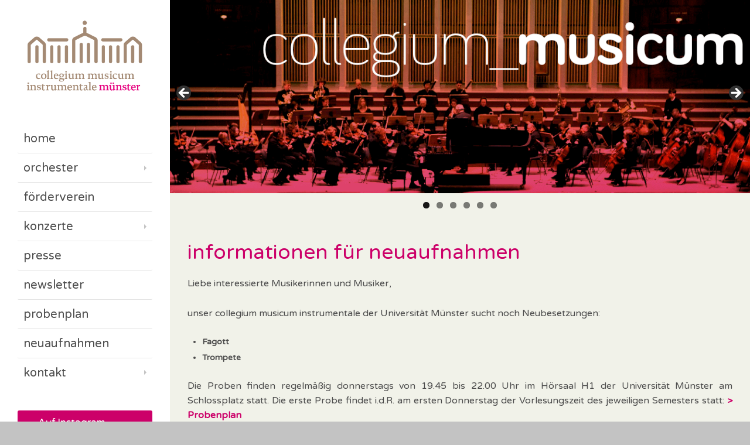

--- FILE ---
content_type: text/html; charset=UTF-8
request_url: https://collegium-musicum-muenster.de/neuaufnahmen/
body_size: 12600
content:
<!DOCTYPE html>
<html lang="de">
<head>
    <title>Neuaufnahmen &#8211; collegium musicum instrumentale münster</title>
<meta name='robots' content='max-image-preview:large' />
<script id="cookieyes" type="text/javascript" src="https://cdn-cookieyes.com/client_data/95e4d4e1a81ba0c85829d98a/script.js"></script><link rel='dns-prefetch' href='//maps.googleapis.com' />
<link rel='dns-prefetch' href='//meet.jit.si' />
<link rel='dns-prefetch' href='//fonts.googleapis.com' />
<link rel="alternate" type="application/rss+xml" title="collegium musicum instrumentale münster &raquo; Feed" href="https://collegium-musicum-muenster.de/feed/" />
<link rel="alternate" type="application/rss+xml" title="collegium musicum instrumentale münster &raquo; Kommentar-Feed" href="https://collegium-musicum-muenster.de/comments/feed/" />
<link rel="alternate" title="oEmbed (JSON)" type="application/json+oembed" href="https://collegium-musicum-muenster.de/wp-json/oembed/1.0/embed?url=https%3A%2F%2Fcollegium-musicum-muenster.de%2Fneuaufnahmen%2F" />
<link rel="alternate" title="oEmbed (XML)" type="text/xml+oembed" href="https://collegium-musicum-muenster.de/wp-json/oembed/1.0/embed?url=https%3A%2F%2Fcollegium-musicum-muenster.de%2Fneuaufnahmen%2F&#038;format=xml" />
<style id='wp-img-auto-sizes-contain-inline-css' type='text/css'>
img:is([sizes=auto i],[sizes^="auto," i]){contain-intrinsic-size:3000px 1500px}
/*# sourceURL=wp-img-auto-sizes-contain-inline-css */
</style>
<style id='wp-emoji-styles-inline-css' type='text/css'>

	img.wp-smiley, img.emoji {
		display: inline !important;
		border: none !important;
		box-shadow: none !important;
		height: 1em !important;
		width: 1em !important;
		margin: 0 0.07em !important;
		vertical-align: -0.1em !important;
		background: none !important;
		padding: 0 !important;
	}
/*# sourceURL=wp-emoji-styles-inline-css */
</style>
<style id='wp-block-library-inline-css' type='text/css'>
:root{--wp-block-synced-color:#7a00df;--wp-block-synced-color--rgb:122,0,223;--wp-bound-block-color:var(--wp-block-synced-color);--wp-editor-canvas-background:#ddd;--wp-admin-theme-color:#007cba;--wp-admin-theme-color--rgb:0,124,186;--wp-admin-theme-color-darker-10:#006ba1;--wp-admin-theme-color-darker-10--rgb:0,107,160.5;--wp-admin-theme-color-darker-20:#005a87;--wp-admin-theme-color-darker-20--rgb:0,90,135;--wp-admin-border-width-focus:2px}@media (min-resolution:192dpi){:root{--wp-admin-border-width-focus:1.5px}}.wp-element-button{cursor:pointer}:root .has-very-light-gray-background-color{background-color:#eee}:root .has-very-dark-gray-background-color{background-color:#313131}:root .has-very-light-gray-color{color:#eee}:root .has-very-dark-gray-color{color:#313131}:root .has-vivid-green-cyan-to-vivid-cyan-blue-gradient-background{background:linear-gradient(135deg,#00d084,#0693e3)}:root .has-purple-crush-gradient-background{background:linear-gradient(135deg,#34e2e4,#4721fb 50%,#ab1dfe)}:root .has-hazy-dawn-gradient-background{background:linear-gradient(135deg,#faaca8,#dad0ec)}:root .has-subdued-olive-gradient-background{background:linear-gradient(135deg,#fafae1,#67a671)}:root .has-atomic-cream-gradient-background{background:linear-gradient(135deg,#fdd79a,#004a59)}:root .has-nightshade-gradient-background{background:linear-gradient(135deg,#330968,#31cdcf)}:root .has-midnight-gradient-background{background:linear-gradient(135deg,#020381,#2874fc)}:root{--wp--preset--font-size--normal:16px;--wp--preset--font-size--huge:42px}.has-regular-font-size{font-size:1em}.has-larger-font-size{font-size:2.625em}.has-normal-font-size{font-size:var(--wp--preset--font-size--normal)}.has-huge-font-size{font-size:var(--wp--preset--font-size--huge)}.has-text-align-center{text-align:center}.has-text-align-left{text-align:left}.has-text-align-right{text-align:right}.has-fit-text{white-space:nowrap!important}#end-resizable-editor-section{display:none}.aligncenter{clear:both}.items-justified-left{justify-content:flex-start}.items-justified-center{justify-content:center}.items-justified-right{justify-content:flex-end}.items-justified-space-between{justify-content:space-between}.screen-reader-text{border:0;clip-path:inset(50%);height:1px;margin:-1px;overflow:hidden;padding:0;position:absolute;width:1px;word-wrap:normal!important}.screen-reader-text:focus{background-color:#ddd;clip-path:none;color:#444;display:block;font-size:1em;height:auto;left:5px;line-height:normal;padding:15px 23px 14px;text-decoration:none;top:5px;width:auto;z-index:100000}html :where(.has-border-color){border-style:solid}html :where([style*=border-top-color]){border-top-style:solid}html :where([style*=border-right-color]){border-right-style:solid}html :where([style*=border-bottom-color]){border-bottom-style:solid}html :where([style*=border-left-color]){border-left-style:solid}html :where([style*=border-width]){border-style:solid}html :where([style*=border-top-width]){border-top-style:solid}html :where([style*=border-right-width]){border-right-style:solid}html :where([style*=border-bottom-width]){border-bottom-style:solid}html :where([style*=border-left-width]){border-left-style:solid}html :where(img[class*=wp-image-]){height:auto;max-width:100%}:where(figure){margin:0 0 1em}html :where(.is-position-sticky){--wp-admin--admin-bar--position-offset:var(--wp-admin--admin-bar--height,0px)}@media screen and (max-width:600px){html :where(.is-position-sticky){--wp-admin--admin-bar--position-offset:0px}}

/*# sourceURL=wp-block-library-inline-css */
</style><style id='global-styles-inline-css' type='text/css'>
:root{--wp--preset--aspect-ratio--square: 1;--wp--preset--aspect-ratio--4-3: 4/3;--wp--preset--aspect-ratio--3-4: 3/4;--wp--preset--aspect-ratio--3-2: 3/2;--wp--preset--aspect-ratio--2-3: 2/3;--wp--preset--aspect-ratio--16-9: 16/9;--wp--preset--aspect-ratio--9-16: 9/16;--wp--preset--color--black: #000000;--wp--preset--color--cyan-bluish-gray: #abb8c3;--wp--preset--color--white: #ffffff;--wp--preset--color--pale-pink: #f78da7;--wp--preset--color--vivid-red: #cf2e2e;--wp--preset--color--luminous-vivid-orange: #ff6900;--wp--preset--color--luminous-vivid-amber: #fcb900;--wp--preset--color--light-green-cyan: #7bdcb5;--wp--preset--color--vivid-green-cyan: #00d084;--wp--preset--color--pale-cyan-blue: #8ed1fc;--wp--preset--color--vivid-cyan-blue: #0693e3;--wp--preset--color--vivid-purple: #9b51e0;--wp--preset--gradient--vivid-cyan-blue-to-vivid-purple: linear-gradient(135deg,rgb(6,147,227) 0%,rgb(155,81,224) 100%);--wp--preset--gradient--light-green-cyan-to-vivid-green-cyan: linear-gradient(135deg,rgb(122,220,180) 0%,rgb(0,208,130) 100%);--wp--preset--gradient--luminous-vivid-amber-to-luminous-vivid-orange: linear-gradient(135deg,rgb(252,185,0) 0%,rgb(255,105,0) 100%);--wp--preset--gradient--luminous-vivid-orange-to-vivid-red: linear-gradient(135deg,rgb(255,105,0) 0%,rgb(207,46,46) 100%);--wp--preset--gradient--very-light-gray-to-cyan-bluish-gray: linear-gradient(135deg,rgb(238,238,238) 0%,rgb(169,184,195) 100%);--wp--preset--gradient--cool-to-warm-spectrum: linear-gradient(135deg,rgb(74,234,220) 0%,rgb(151,120,209) 20%,rgb(207,42,186) 40%,rgb(238,44,130) 60%,rgb(251,105,98) 80%,rgb(254,248,76) 100%);--wp--preset--gradient--blush-light-purple: linear-gradient(135deg,rgb(255,206,236) 0%,rgb(152,150,240) 100%);--wp--preset--gradient--blush-bordeaux: linear-gradient(135deg,rgb(254,205,165) 0%,rgb(254,45,45) 50%,rgb(107,0,62) 100%);--wp--preset--gradient--luminous-dusk: linear-gradient(135deg,rgb(255,203,112) 0%,rgb(199,81,192) 50%,rgb(65,88,208) 100%);--wp--preset--gradient--pale-ocean: linear-gradient(135deg,rgb(255,245,203) 0%,rgb(182,227,212) 50%,rgb(51,167,181) 100%);--wp--preset--gradient--electric-grass: linear-gradient(135deg,rgb(202,248,128) 0%,rgb(113,206,126) 100%);--wp--preset--gradient--midnight: linear-gradient(135deg,rgb(2,3,129) 0%,rgb(40,116,252) 100%);--wp--preset--font-size--small: 13px;--wp--preset--font-size--medium: 20px;--wp--preset--font-size--large: 36px;--wp--preset--font-size--x-large: 42px;--wp--preset--spacing--20: 0.44rem;--wp--preset--spacing--30: 0.67rem;--wp--preset--spacing--40: 1rem;--wp--preset--spacing--50: 1.5rem;--wp--preset--spacing--60: 2.25rem;--wp--preset--spacing--70: 3.38rem;--wp--preset--spacing--80: 5.06rem;--wp--preset--shadow--natural: 6px 6px 9px rgba(0, 0, 0, 0.2);--wp--preset--shadow--deep: 12px 12px 50px rgba(0, 0, 0, 0.4);--wp--preset--shadow--sharp: 6px 6px 0px rgba(0, 0, 0, 0.2);--wp--preset--shadow--outlined: 6px 6px 0px -3px rgb(255, 255, 255), 6px 6px rgb(0, 0, 0);--wp--preset--shadow--crisp: 6px 6px 0px rgb(0, 0, 0);}:where(.is-layout-flex){gap: 0.5em;}:where(.is-layout-grid){gap: 0.5em;}body .is-layout-flex{display: flex;}.is-layout-flex{flex-wrap: wrap;align-items: center;}.is-layout-flex > :is(*, div){margin: 0;}body .is-layout-grid{display: grid;}.is-layout-grid > :is(*, div){margin: 0;}:where(.wp-block-columns.is-layout-flex){gap: 2em;}:where(.wp-block-columns.is-layout-grid){gap: 2em;}:where(.wp-block-post-template.is-layout-flex){gap: 1.25em;}:where(.wp-block-post-template.is-layout-grid){gap: 1.25em;}.has-black-color{color: var(--wp--preset--color--black) !important;}.has-cyan-bluish-gray-color{color: var(--wp--preset--color--cyan-bluish-gray) !important;}.has-white-color{color: var(--wp--preset--color--white) !important;}.has-pale-pink-color{color: var(--wp--preset--color--pale-pink) !important;}.has-vivid-red-color{color: var(--wp--preset--color--vivid-red) !important;}.has-luminous-vivid-orange-color{color: var(--wp--preset--color--luminous-vivid-orange) !important;}.has-luminous-vivid-amber-color{color: var(--wp--preset--color--luminous-vivid-amber) !important;}.has-light-green-cyan-color{color: var(--wp--preset--color--light-green-cyan) !important;}.has-vivid-green-cyan-color{color: var(--wp--preset--color--vivid-green-cyan) !important;}.has-pale-cyan-blue-color{color: var(--wp--preset--color--pale-cyan-blue) !important;}.has-vivid-cyan-blue-color{color: var(--wp--preset--color--vivid-cyan-blue) !important;}.has-vivid-purple-color{color: var(--wp--preset--color--vivid-purple) !important;}.has-black-background-color{background-color: var(--wp--preset--color--black) !important;}.has-cyan-bluish-gray-background-color{background-color: var(--wp--preset--color--cyan-bluish-gray) !important;}.has-white-background-color{background-color: var(--wp--preset--color--white) !important;}.has-pale-pink-background-color{background-color: var(--wp--preset--color--pale-pink) !important;}.has-vivid-red-background-color{background-color: var(--wp--preset--color--vivid-red) !important;}.has-luminous-vivid-orange-background-color{background-color: var(--wp--preset--color--luminous-vivid-orange) !important;}.has-luminous-vivid-amber-background-color{background-color: var(--wp--preset--color--luminous-vivid-amber) !important;}.has-light-green-cyan-background-color{background-color: var(--wp--preset--color--light-green-cyan) !important;}.has-vivid-green-cyan-background-color{background-color: var(--wp--preset--color--vivid-green-cyan) !important;}.has-pale-cyan-blue-background-color{background-color: var(--wp--preset--color--pale-cyan-blue) !important;}.has-vivid-cyan-blue-background-color{background-color: var(--wp--preset--color--vivid-cyan-blue) !important;}.has-vivid-purple-background-color{background-color: var(--wp--preset--color--vivid-purple) !important;}.has-black-border-color{border-color: var(--wp--preset--color--black) !important;}.has-cyan-bluish-gray-border-color{border-color: var(--wp--preset--color--cyan-bluish-gray) !important;}.has-white-border-color{border-color: var(--wp--preset--color--white) !important;}.has-pale-pink-border-color{border-color: var(--wp--preset--color--pale-pink) !important;}.has-vivid-red-border-color{border-color: var(--wp--preset--color--vivid-red) !important;}.has-luminous-vivid-orange-border-color{border-color: var(--wp--preset--color--luminous-vivid-orange) !important;}.has-luminous-vivid-amber-border-color{border-color: var(--wp--preset--color--luminous-vivid-amber) !important;}.has-light-green-cyan-border-color{border-color: var(--wp--preset--color--light-green-cyan) !important;}.has-vivid-green-cyan-border-color{border-color: var(--wp--preset--color--vivid-green-cyan) !important;}.has-pale-cyan-blue-border-color{border-color: var(--wp--preset--color--pale-cyan-blue) !important;}.has-vivid-cyan-blue-border-color{border-color: var(--wp--preset--color--vivid-cyan-blue) !important;}.has-vivid-purple-border-color{border-color: var(--wp--preset--color--vivid-purple) !important;}.has-vivid-cyan-blue-to-vivid-purple-gradient-background{background: var(--wp--preset--gradient--vivid-cyan-blue-to-vivid-purple) !important;}.has-light-green-cyan-to-vivid-green-cyan-gradient-background{background: var(--wp--preset--gradient--light-green-cyan-to-vivid-green-cyan) !important;}.has-luminous-vivid-amber-to-luminous-vivid-orange-gradient-background{background: var(--wp--preset--gradient--luminous-vivid-amber-to-luminous-vivid-orange) !important;}.has-luminous-vivid-orange-to-vivid-red-gradient-background{background: var(--wp--preset--gradient--luminous-vivid-orange-to-vivid-red) !important;}.has-very-light-gray-to-cyan-bluish-gray-gradient-background{background: var(--wp--preset--gradient--very-light-gray-to-cyan-bluish-gray) !important;}.has-cool-to-warm-spectrum-gradient-background{background: var(--wp--preset--gradient--cool-to-warm-spectrum) !important;}.has-blush-light-purple-gradient-background{background: var(--wp--preset--gradient--blush-light-purple) !important;}.has-blush-bordeaux-gradient-background{background: var(--wp--preset--gradient--blush-bordeaux) !important;}.has-luminous-dusk-gradient-background{background: var(--wp--preset--gradient--luminous-dusk) !important;}.has-pale-ocean-gradient-background{background: var(--wp--preset--gradient--pale-ocean) !important;}.has-electric-grass-gradient-background{background: var(--wp--preset--gradient--electric-grass) !important;}.has-midnight-gradient-background{background: var(--wp--preset--gradient--midnight) !important;}.has-small-font-size{font-size: var(--wp--preset--font-size--small) !important;}.has-medium-font-size{font-size: var(--wp--preset--font-size--medium) !important;}.has-large-font-size{font-size: var(--wp--preset--font-size--large) !important;}.has-x-large-font-size{font-size: var(--wp--preset--font-size--x-large) !important;}
/*# sourceURL=global-styles-inline-css */
</style>

<style id='classic-theme-styles-inline-css' type='text/css'>
/*! This file is auto-generated */
.wp-block-button__link{color:#fff;background-color:#32373c;border-radius:9999px;box-shadow:none;text-decoration:none;padding:calc(.667em + 2px) calc(1.333em + 2px);font-size:1.125em}.wp-block-file__button{background:#32373c;color:#fff;text-decoration:none}
/*# sourceURL=/wp-includes/css/classic-themes.min.css */
</style>
<link rel='stylesheet' id='contact-form-7-css' href='https://collegium-musicum-muenster.de/wp-content/plugins/contact-form-7/includes/css/styles.css?ver=6.1.4' type='text/css' media='all' />
<link rel='stylesheet' id='ctwg-shortcodes-css' href='https://collegium-musicum-muenster.de/wp-content/plugins/cpo-widgets/css/style.css?ver=6.9' type='text/css' media='all' />
<link rel='stylesheet' id='sidebar-login-css' href='https://collegium-musicum-muenster.de/wp-content/plugins/sidebar-login/build/sidebar-login.css?ver=1609411726' type='text/css' media='all' />
<link rel='stylesheet' id='cpotheme-base-css' href='https://collegium-musicum-muenster.de/wp-content/themes/pragma_pro/core/css/base.css?ver=6.9' type='text/css' media='all' />
<link rel='stylesheet' id='cpotheme-main-css' href='https://collegium-musicum-muenster.de/wp-content/themes/pragma_pro/style.css?ver=6.9' type='text/css' media='all' />
<link rel='stylesheet' id='evcal_google_fonts-css' href='https://fonts.googleapis.com/css?family=Noto+Sans%3A400%2C400italic%2C700%7CPoppins%3A700%2C800%2C900&#038;subset=latin%2Clatin-ext&#038;ver=5.0.6' type='text/css' media='all' />
<link rel='stylesheet' id='evcal_cal_default-css' href='//collegium-musicum-muenster.de/wp-content/plugins/eventON/assets/css/eventon_styles.css?ver=5.0.6' type='text/css' media='all' />
<link rel='stylesheet' id='evo_font_icons-css' href='//collegium-musicum-muenster.de/wp-content/plugins/eventON/assets/fonts/all.css?ver=5.0.6' type='text/css' media='all' />
<link rel='stylesheet' id='eventon_dynamic_styles-css' href='//collegium-musicum-muenster.de/wp-content/plugins/eventON/assets/css/eventon_dynamic_styles.css?ver=5.0.6' type='text/css' media='all' />
<script type="text/javascript" src="https://collegium-musicum-muenster.de/wp-content/themes/pragma_pro/core/scripts/html5-min.js?ver=6.9" id="cpotheme_html5-js"></script>
<script type="text/javascript" src="https://collegium-musicum-muenster.de/wp-includes/js/jquery/jquery.min.js?ver=3.7.1" id="jquery-core-js"></script>
<script type="text/javascript" src="https://collegium-musicum-muenster.de/wp-includes/js/jquery/jquery-migrate.min.js?ver=3.4.1" id="jquery-migrate-js"></script>
<script type="text/javascript" id="evo-inlinescripts-header-js-after">
/* <![CDATA[ */
jQuery(document).ready(function($){});
//# sourceURL=evo-inlinescripts-header-js-after
/* ]]> */
</script>
<link rel="https://api.w.org/" href="https://collegium-musicum-muenster.de/wp-json/" /><link rel="alternate" title="JSON" type="application/json" href="https://collegium-musicum-muenster.de/wp-json/wp/v2/pages/51" /><link rel="EditURI" type="application/rsd+xml" title="RSD" href="https://collegium-musicum-muenster.de/xmlrpc.php?rsd" />
<link rel="canonical" href="https://collegium-musicum-muenster.de/neuaufnahmen/" />
<link rel='shortlink' href='https://collegium-musicum-muenster.de/?p=51' />
<!-- start Simple Custom CSS and JS -->
<style type="text/css">
.subfooter {
	padding: 0px 0 20px; }
</style>
<!-- end Simple Custom CSS and JS -->
<!-- start Simple Custom CSS and JS -->
<style type="text/css">
form.mailpoet-manage-subscription .mailpoet_text_label, 
form.mailpoet-manage-subscription .mailpoet_select_label, 
form.mailpoet-manage-subscription .mailpoet_segment_label{
    display: block;
    font-weight:bold;
}
form.mailpoet-manage-subscription .mailpoet_select, 
form.mailpoet-manage-subscription .mailpoet_text{
	width: 50%;
	padding: 12px;
}
form.mailpoet-manage-subscription .mailpoet_paragraph{
	margin-bottom:20px
}
form.mailpoet-manage-subscription .mailpoet_submit{
    padding: 20px 20px;
    width: 50%;
    font-weight: bold;
    font-size: 11pt;
}
</style>
<!-- end Simple Custom CSS and JS -->
<meta name="viewport" content="width=device-width, initial-scale=1.0, maximum-scale=1.0, user-scalable=0"/>
<meta charset="UTF-8"/>
	<style type="text/css">
		body {
						font-size:0.875em; 
						
						font-family:'Varela Round'; 
			font-weight:400; 
						
						color:#4c4c4c; 
					}
		
		
				.button, .button:link, .button:visited, 
		input[type=submit],
		.tp-caption { 		
			font-family:'Varela Round';
			font-weight:400; 
		}
				
		
		h1, h2, h3, h4, h5, h6, .heading, .header .title { 		
						font-family:'Varela Round'; 
			font-weight:400; 
						color:#cc0069;		}
		
		
		.widget-title { 		
			color:#cc0069;		}
		
		
		.menu-main li a { 		
						font-family:'Varela Round'; 
			font-weight:400; 
						color:#c0c0c0;		}
		
		.menu-mobile li a { 		
						font-family:'Varela Round'; 
			font-weight:400; 
									color:#4c4c4c; 
					}
		
		
				a:link, a:visited { color:#cc0069; }
		a:hover { color:#cc0069; }
		
		
				.primary-color { color:#cc0069; }
		.primary-color-bg { background-color:#cc0069; }
		.primary-color-border { border-color:#cc0069; }
		.menu-item.menu-highlight > a { background-color:#cc0069; }
		.tp-caption.primary_color_background { background:#cc0069; }
		.tp-caption.primary_color_text{ color:#cc0069; }
		.widget_nav_menu a .menu-icon { color:#cc0069; }
		
		.button, .button:link, .button:visited, input[type=submit] { background-color:#cc0069; }
		.button:hover, input[type=submit]:hover { background-color:#cc0069; }
		::selection  { color:#fff; background-color:#cc0069; }
		::-moz-selection { color:#fff; background-color:#cc0069; }
		
				
				.secondary-color { color:#ffffff; }
		.secondary-color-bg { background-color:#ffffff; }
		.secondary-color-border { border-color:#ffffff; }
		.tp-caption.secondary_color_background { background:#ffffff; }
		.tp-caption.secondary_color_text{ color:#ffffff; }		
			


				.slider-slides { height:500px; }
			</style>
	<style type="text/css">
				.footermenu .menu-footer > li > a,
		.menu-main .current_page_ancestor > a,
		.menu-main .current-menu-item > a { color:#cc0069; }
		.menu-portfolio .current-cat a,
		.pagination .current { background-color:#cc0069; }
		    </style>
			<style type="text/css" id="wp-custom-css">
			@media only screen and (max-width: 767px) {
    .menu-social-menu-container {
        display: none;
    }
}		</style>
		<link rel='stylesheet' id='cpotheme-font-varela-round-css' href='//fonts.googleapis.com/css?family=Varela+Round&#038;ver=6.9' type='text/css' media='all' />
<link rel='stylesheet' id='cpotheme-fontawesome-css' href='https://collegium-musicum-muenster.de/wp-content/themes/pragma_pro/core/css/icon-fontawesome.css?ver=6.9' type='text/css' media='all' />
<link rel='stylesheet' id='metaslider-flex-slider-css' href='https://collegium-musicum-muenster.de/wp-content/plugins/ml-slider/assets/sliders/flexslider/flexslider.css?ver=3.104.0' type='text/css' media='all' property='stylesheet' />
<link rel='stylesheet' id='metaslider-public-css' href='https://collegium-musicum-muenster.de/wp-content/plugins/ml-slider/assets/metaslider/public.css?ver=3.104.0' type='text/css' media='all' property='stylesheet' />
<style id='metaslider-public-inline-css' type='text/css'>
@media only screen and (max-width: 767px) { .hide-arrows-smartphone .flex-direction-nav, .hide-navigation-smartphone .flex-control-paging, .hide-navigation-smartphone .flex-control-nav, .hide-navigation-smartphone .filmstrip, .hide-slideshow-smartphone, .metaslider-hidden-content.hide-smartphone{ display: none!important; }}@media only screen and (min-width : 768px) and (max-width: 1023px) { .hide-arrows-tablet .flex-direction-nav, .hide-navigation-tablet .flex-control-paging, .hide-navigation-tablet .flex-control-nav, .hide-navigation-tablet .filmstrip, .hide-slideshow-tablet, .metaslider-hidden-content.hide-tablet{ display: none!important; }}@media only screen and (min-width : 1024px) and (max-width: 1439px) { .hide-arrows-laptop .flex-direction-nav, .hide-navigation-laptop .flex-control-paging, .hide-navigation-laptop .flex-control-nav, .hide-navigation-laptop .filmstrip, .hide-slideshow-laptop, .metaslider-hidden-content.hide-laptop{ display: none!important; }}@media only screen and (min-width : 1440px) { .hide-arrows-desktop .flex-direction-nav, .hide-navigation-desktop .flex-control-paging, .hide-navigation-desktop .flex-control-nav, .hide-navigation-desktop .filmstrip, .hide-slideshow-desktop, .metaslider-hidden-content.hide-desktop{ display: none!important; }}
/*# sourceURL=metaslider-public-inline-css */
</style>
</head>

<body class="wp-singular page-template-default page page-id-51 wp-theme-pragma_pro metaslider-plugin  sidebar-none header-normal title-normal footer-normal">
    <script src="http://maps.google.com/maps?file=api&amp;v=2&amp;key=AIzaSyBgzPG9zNe_zvyoJ6doN1xCJZjpWp4B7xo" type="text/javascript"></script>
	<div class="outer" id="top">
				<div class="wrapper">
			<div id="topbar" class="topbar secondary-color-bg dark">
				<div class="container">
					<div id="social" class="social"></div>					<div class="clear"></div>
				</div>
			</div>
			<div class="wrapper-body secondary-color-bg">
				<div class="wrapper-header dark">
					<header id="header" class="header">
						<div class="container ">
							<div id="logo" class="logo"><a class="site-logo" href="https://collegium-musicum-muenster.de"><img src="https://collegium-musicum-muenster.de/wp-content/uploads/2016/03/Logo_Collegium_16.png" alt="collegium musicum instrumentale münster" style="width:235px;"/></a><span class="title site-title hidden"><a href="https://collegium-musicum-muenster.de">collegium musicum instrumentale münster</a></span></div><div id="menu-mobile-open" class=" menu-mobile-open menu-mobile-toggle"></div><ul id="menu-main" class="menu-main"><li id="menu-item-7" class="menu-item menu-item-type-post_type menu-item-object-page menu-item-home menu-normal"><a href="https://collegium-musicum-muenster.de/"><span class="menu-link"><span class="menu-title">Home</span></span></a></li>
<li id="menu-item-899" class="menu-item menu-item-type-custom menu-item-object-custom menu-item-has-children has_children has-children menu-normal"><a><span class="menu-link"><span class="menu-title">Orchester</span></span></a>
<ul class="sub-menu">
	<li id="menu-item-470" class="menu-item menu-item-type-post_type menu-item-object-page menu-normal"><a href="https://collegium-musicum-muenster.de/ueber-uns/"><span class="menu-link"><span class="menu-title">collegium musicum</span></span></a></li>
	<li id="menu-item-38" class="menu-item menu-item-type-post_type menu-item-object-page menu-normal"><a href="https://collegium-musicum-muenster.de/musikalischeleitung/"><span class="menu-link"><span class="menu-title">Musikalische Leitung</span></span></a></li>
	<li id="menu-item-37" class="menu-item menu-item-type-post_type menu-item-object-page menu-normal"><a href="https://collegium-musicum-muenster.de/historie/"><span class="menu-link"><span class="menu-title">Orchesterhistorie</span></span></a></li>
</ul>
</li>
<li id="menu-item-1447" class="menu-item menu-item-type-post_type menu-item-object-page menu-normal"><a href="https://collegium-musicum-muenster.de/verein-zur-foerderung-des-collegium-musicum-instrumentale-an-der-wwu-muenster-e-v/"><span class="menu-link"><span class="menu-title">Förderverein</span></span></a></li>
<li id="menu-item-898" class="menu-item menu-item-type-custom menu-item-object-custom menu-item-has-children has_children has-children menu-normal"><a><span class="menu-link"><span class="menu-title">Konzerte</span></span></a>
<ul class="sub-menu">
	<li id="menu-item-48" class="menu-item menu-item-type-post_type menu-item-object-page menu-normal"><a href="https://collegium-musicum-muenster.de/konzerttermine/"><span class="menu-link"><span class="menu-title">Konzerte_aktuell</span></span></a></li>
	<li id="menu-item-233" class="menu-item menu-item-type-post_type menu-item-object-page menu-normal"><a href="https://collegium-musicum-muenster.de/konzertarchiv/"><span class="menu-link"><span class="menu-title">Konzerte_archiv</span></span></a></li>
	<li id="menu-item-36" class="menu-item menu-item-type-post_type menu-item-object-page menu-normal"><a href="https://collegium-musicum-muenster.de/orchester/benefiz/"><span class="menu-link"><span class="menu-title">Benefizkonzerte</span></span></a></li>
	<li id="menu-item-47" class="menu-item menu-item-type-post_type menu-item-object-page menu-normal"><a href="https://collegium-musicum-muenster.de/solisten-archiv/"><span class="menu-link"><span class="menu-title">Solisten_archiv</span></span></a></li>
</ul>
</li>
<li id="menu-item-340" class="menu-item menu-item-type-post_type menu-item-object-page menu-normal"><a href="https://collegium-musicum-muenster.de/konzertkritiken-presse/"><span class="menu-link"><span class="menu-title">Presse</span></span></a></li>
<li id="menu-item-62" class="menu-item menu-item-type-post_type menu-item-object-page menu-normal"><a href="https://collegium-musicum-muenster.de/kontakt/newsletter/"><span class="menu-link"><span class="menu-title">Newsletter</span></span></a></li>
<li id="menu-item-94" class="menu-item menu-item-type-post_type menu-item-object-page menu-normal"><a href="https://collegium-musicum-muenster.de/probenplan/"><span class="menu-link"><span class="menu-title">Probenplan</span></span></a></li>
<li id="menu-item-57" class="menu-item menu-item-type-post_type menu-item-object-page current-menu-item page_item page-item-51 current_page_item menu-normal"><a href="https://collegium-musicum-muenster.de/neuaufnahmen/"><span class="menu-link"><span class="menu-title">Neuaufnahmen</span></span></a></li>
<li id="menu-item-901" class="menu-item menu-item-type-custom menu-item-object-custom menu-item-has-children has_children has-children menu-normal"><a><span class="menu-link"><span class="menu-title">Kontakt</span></span></a>
<ul class="sub-menu">
	<li id="menu-item-21" class="menu-item menu-item-type-post_type menu-item-object-page menu-normal"><a href="https://collegium-musicum-muenster.de/kontakt/"><span class="menu-link"><span class="menu-title">Kontaktdaten</span></span></a></li>
	<li id="menu-item-56" class="menu-item menu-item-type-post_type menu-item-object-page menu-normal"><a href="https://collegium-musicum-muenster.de/kontakt/anfahrt/"><span class="menu-link"><span class="menu-title">Anfahrt</span></span></a></li>
</ul>
</li>
</ul><aside id="tertiary-sidebar" class="tertiary-sidebar"><div id="nav_menu-3" class="widget widget_nav_menu"><div class="menu-social-menu-container"><ul id="menu-social-menu" class="menu"><li id="menu-item-2201" class="menu-item menu-item-type-custom menu-item-object-custom menu-has-icon menu-highlight"><a href="https://www.instagram.com/colmus.orchester/"><span class="menu-link"><span class="menu-icon"><span style="font-family:'fontawesome'">&#xf16d</span></span><span class="menu-title">Auf Instagram<br>folgen</span></span></a></li>
<li id="menu-item-105" class="menu-item menu-item-type-custom menu-item-object-custom menu-has-icon menu-highlight"><a href="https://www.facebook.com/collegium.musicum.instrumentale"><span class="menu-link"><span class="menu-icon"><span style="font-family:'fontawesome'">&#xf230</span></span><span class="menu-title">Auf Facebook<br>folgen</span></span></a></li>
</ul></div></div></aside>							<div class='clear'></div>
						</div>
					</header>
				</div>
			<div class="wrapper-content">
                <div class="absolut-slider">
                    <div id="metaslider-id-227" style="max-width: 1110px;" class="ml-slider-3-104-0 metaslider metaslider-flex metaslider-227 ml-slider has-dots-nav ms-theme-default" role="region" aria-label="Neue Diashow" data-height="370" data-width="1110">
    <div id="metaslider_container_227">
        <div id="metaslider_227">
            <ul class='slides'>
                <li style="display: block; width: 100%;" class="slide-292 ms-image " aria-roledescription="slide" data-date="2016-04-11 14:57:40" data-filename="collegium_musicum-1038x346.png" data-slide-type="image"><img src="https://collegium-musicum-muenster.de/wp-content/uploads/2016/04/collegium_musicum-1038x346.png" height="370" width="1110" alt="" class="slider-227 slide-292 msDefaultImage" /></li>
                <li style="display: none; width: 100%;" class="slide-1663 ms-image " aria-roledescription="slide" data-date="2022-07-02 13:15:17" data-filename="ColMusHeader-2022.jpg" data-slide-type="image"><img src="https://collegium-musicum-muenster.de/wp-content/uploads/2022/07/ColMusHeader-2022.jpg" height="370" width="1110" alt="" class="slider-227 slide-1663 msDefaultImage" title="ColMusHeader-2022" /></li>
                <li style="display: none; width: 100%;" class="slide-330 ms-image " aria-roledescription="slide" data-date="2016-05-02 11:12:38" data-filename="sinfonie_orchester-1038x346.png" data-slide-type="image"><img src="https://collegium-musicum-muenster.de/wp-content/uploads/2016/05/sinfonie_orchester-1038x346.png" height="370" width="1110" alt="" class="slider-227 slide-330 msDefaultImage" /></li>
                <li style="display: none; width: 100%;" class="slide-329 ms-image " aria-roledescription="slide" data-date="2016-05-02 11:12:35" data-filename="universitaet_muenster-1038x346.png" data-slide-type="image"><img src="https://collegium-musicum-muenster.de/wp-content/uploads/2016/05/universitaet_muenster-1038x346.png" height="370" width="1110" alt="" class="slider-227 slide-329 msDefaultImage" /></li>
                <li style="display: none; width: 100%;" class="slide-331 ms-image " aria-roledescription="slide" data-date="2016-05-02 11:12:45" data-filename="muenster_musik-1038x346.png" data-slide-type="image"><img src="https://collegium-musicum-muenster.de/wp-content/uploads/2016/05/muenster_musik-1038x346.png" height="370" width="1110" alt="" class="slider-227 slide-331 msDefaultImage" /></li>
                <li style="display: none; width: 100%;" class="slide-332 ms-image " aria-roledescription="slide" data-date="2016-05-02 11:12:53" data-filename="gegruendet_1927-1038x346.png" data-slide-type="image"><img src="https://collegium-musicum-muenster.de/wp-content/uploads/2016/05/gegruendet_1927-1038x346.png" height="370" width="1110" alt="" class="slider-227 slide-332 msDefaultImage" /></li>
            </ul>
        </div>
        
    </div>
</div>                </div>
						<div class="clear"></div>




<section id="pagetitle" class="pagetitle">
	<div class="container">
		<h1 class="pagetitle-title heading">Neuaufnahmen</h1>	</div>
</section>
	

<div id="main" class="main">
	<div class="container">
		<section id="content" class="content">
									<div id="post-51" class="post-51 page type-page status-publish hentry">
				<div class="page-content">
					<h1></h1>
<h1>informationen für neuaufnahmen</h1>
<p class="p1" style="text-align: justify;"><span class="s1">Liebe interessierte Musikerinnen und Musiker,</span></p>
<p class="p1" style="text-align: justify;"><span class="s1">unser collegium musicum instrumentale der Universität Münster sucht noch Neubesetzungen:</span></p>
<ul style="list-style-type: square;">
<li><strong>Fagott</strong></li>
<li class="p1" style="text-align: justify;"><strong><span class="s1">Trompete</span></strong></li>
</ul>
<p class="p1" style="text-align: justify;"><span class="s1">Die Proben finden regelmäßig donnerstags von 19.45 bis 22.00 Uhr im Hörsaal H1 der Universität Münster am Schlossplatz statt. Die erste Probe findet i.d.R. am ersten Donnerstag der Vorlesungszeit des jeweiligen Semesters statt: <strong><a href="https://collegium-musicum-muenster.de/probenplan/">&gt; Probenplan</a></strong></span></p>
<p class="p1" style="text-align: justify;"><span class="s1">Interessentinnen und Interessenten für Neuaufnahmen in unser collegium musicum instrumentale sind für ein erstes Kennenlernen an den ersten beiden Probendonnerstagen herzlich eingeladen. Ein späterer Einstieg noch im Laufe des Semesters ist nach Rücksprache aber möglich. Für diesbezügliche Fragen stehen wir jederzeit gerne zur Verfügung. Wer Interesse am gemeinsamen Musizieren und Konzertieren in unserem Sinfonieorchester hat, fülle bitte einfach online unser Neuaufnahmenformular aus:</span></p>
<p><strong><span class="s1"><a href="https://collegium-musicum-muenster.de/machform/view.php?id=11219" target="_blank" rel="noopener noreferrer">&gt; Onlineformular für Neuaufnahmen</a></span></strong></p>
<p class="p1" style="text-align: justify;"><strong><span class="s1">Ansprechpartnerin: Martina Pahl<br />
E-mail: <a href="mailto:neuaufnahmen@collegium-musicum-muenster.de">neuaufnahmen@collegium-musicum-muenster.de</a></span></strong></p>
<p>&nbsp;</p>
									</div>
			</div>
											</section>
				<div class="clear"></div>
	</div>
</div>

											</div><!--wrapper.content.-->
				</div><!--wrapper-header-->
			
				<div class="subfooter secondary-color-bg dark">
				<section id="subfooter" class="subfooter">
	<div class="container">
		<div class="row"><div class="column col2 "><div class="subfooter-column"><div id="nav_menu-6" class="widget widget_nav_menu"><div class="menu-footer-menu-container"><ul id="menu-footer-menu" class="menu"><li id="menu-item-412" class="menu-item menu-item-type-post_type menu-item-object-page menu-normal"><a href="https://collegium-musicum-muenster.de/kontakt/"><span class="menu-link"><span class="menu-title">Kontaktdaten</span></span></a></li>
<li id="menu-item-205" class="menu-item menu-item-type-post_type menu-item-object-page menu-normal"><a href="https://collegium-musicum-muenster.de/impressum/"><span class="menu-link"><span class="menu-title">Impressum</span></span></a></li>
<li id="menu-item-1203" class="menu-item menu-item-type-post_type menu-item-object-page menu-normal"><a href="https://collegium-musicum-muenster.de/datenschutzerklaerung/"><span class="menu-link"><span class="menu-title">Datenschutzerklärung</span></span></a></li>
<li id="menu-item-204" class="menu-item menu-item-type-post_type menu-item-object-page menu-normal"><a href="https://collegium-musicum-muenster.de/login/"><span class="menu-link"><span class="menu-title">Login</span></span></a></li>
</ul></div></div></div></div><div class="column col2 "><div class="subfooter-column"><div id="nav_menu-7" class="widget widget_nav_menu"><div class="menu-social-menue-footer-container"><ul id="menu-social-menue-footer" class="menu"><li id="menu-item-2202" class="menu-item menu-item-type-custom menu-item-object-custom menu-normal"><a href="https://www.instagram.com/colmus.orchester/"><span class="menu-link"><span class="menu-title">Auf Instagram folgen</span></span></a></li>
<li id="menu-item-2034" class="menu-item menu-item-type-custom menu-item-object-custom menu-normal"><a href="https://www.facebook.com/collegium.musicum.instrumentale"><span class="menu-link"><span class="menu-title">Auf Facebook folgen</span></span></a></li>
<li id="menu-item-2035" class="menu-item menu-item-type-custom menu-item-object-custom menu-normal"><a href="https://collegium-musicum-muenster.de/kontakt/newsletter/"><span class="menu-link"><span class="menu-title">Newsletter abonnieren</span></span></a></li>
</ul></div></div></div></div></div><div class="clear"></div>	</div>
</section>				</div>
				
								<footer id="footer" class="footer secondary-color-bg dark">
					<div class="container">
						<div class="footer-content">© 2025 COLLEGIUM MUSICUM INSTRUMENTALE MÜNSTER</div>					</div>
				</footer>
								<div class="clear"></div>
			</div><!--wrapper-body-->
		</div><!-- wrapper -->
			</div><!-- outer -->
	<script type="speculationrules">
{"prefetch":[{"source":"document","where":{"and":[{"href_matches":"/*"},{"not":{"href_matches":["/wp-*.php","/wp-admin/*","/wp-content/uploads/*","/wp-content/*","/wp-content/plugins/*","/wp-content/themes/pragma_pro/*","/*\\?(.+)"]}},{"not":{"selector_matches":"a[rel~=\"nofollow\"]"}},{"not":{"selector_matches":".no-prefetch, .no-prefetch a"}}]},"eagerness":"conservative"}]}
</script>
<div id="menu-mobile-close" class="menu-mobile-close menu-mobile-toggle"></div><ul id="menu-mobile" class="menu-mobile"><li id="menu-item-7" class="menu-item menu-item-type-post_type menu-item-object-page menu-item-home menu-normal"><a href="https://collegium-musicum-muenster.de/"><span class="menu-link"><span class="menu-title">Home</span></span></a></li>
<li id="menu-item-899" class="menu-item menu-item-type-custom menu-item-object-custom menu-item-has-children has_children has-children menu-normal"><a><span class="menu-link"><span class="menu-title">Orchester</span></span></a>
<ul class="sub-menu">
	<li id="menu-item-470" class="menu-item menu-item-type-post_type menu-item-object-page menu-normal"><a href="https://collegium-musicum-muenster.de/ueber-uns/"><span class="menu-link"><span class="menu-title">collegium musicum</span></span></a></li>
	<li id="menu-item-38" class="menu-item menu-item-type-post_type menu-item-object-page menu-normal"><a href="https://collegium-musicum-muenster.de/musikalischeleitung/"><span class="menu-link"><span class="menu-title">Musikalische Leitung</span></span></a></li>
	<li id="menu-item-37" class="menu-item menu-item-type-post_type menu-item-object-page menu-normal"><a href="https://collegium-musicum-muenster.de/historie/"><span class="menu-link"><span class="menu-title">Orchesterhistorie</span></span></a></li>
</ul>
</li>
<li id="menu-item-1447" class="menu-item menu-item-type-post_type menu-item-object-page menu-normal"><a href="https://collegium-musicum-muenster.de/verein-zur-foerderung-des-collegium-musicum-instrumentale-an-der-wwu-muenster-e-v/"><span class="menu-link"><span class="menu-title">Förderverein</span></span></a></li>
<li id="menu-item-898" class="menu-item menu-item-type-custom menu-item-object-custom menu-item-has-children has_children has-children menu-normal"><a><span class="menu-link"><span class="menu-title">Konzerte</span></span></a>
<ul class="sub-menu">
	<li id="menu-item-48" class="menu-item menu-item-type-post_type menu-item-object-page menu-normal"><a href="https://collegium-musicum-muenster.de/konzerttermine/"><span class="menu-link"><span class="menu-title">Konzerte_aktuell</span></span></a></li>
	<li id="menu-item-233" class="menu-item menu-item-type-post_type menu-item-object-page menu-normal"><a href="https://collegium-musicum-muenster.de/konzertarchiv/"><span class="menu-link"><span class="menu-title">Konzerte_archiv</span></span></a></li>
	<li id="menu-item-36" class="menu-item menu-item-type-post_type menu-item-object-page menu-normal"><a href="https://collegium-musicum-muenster.de/orchester/benefiz/"><span class="menu-link"><span class="menu-title">Benefizkonzerte</span></span></a></li>
	<li id="menu-item-47" class="menu-item menu-item-type-post_type menu-item-object-page menu-normal"><a href="https://collegium-musicum-muenster.de/solisten-archiv/"><span class="menu-link"><span class="menu-title">Solisten_archiv</span></span></a></li>
</ul>
</li>
<li id="menu-item-340" class="menu-item menu-item-type-post_type menu-item-object-page menu-normal"><a href="https://collegium-musicum-muenster.de/konzertkritiken-presse/"><span class="menu-link"><span class="menu-title">Presse</span></span></a></li>
<li id="menu-item-62" class="menu-item menu-item-type-post_type menu-item-object-page menu-normal"><a href="https://collegium-musicum-muenster.de/kontakt/newsletter/"><span class="menu-link"><span class="menu-title">Newsletter</span></span></a></li>
<li id="menu-item-94" class="menu-item menu-item-type-post_type menu-item-object-page menu-normal"><a href="https://collegium-musicum-muenster.de/probenplan/"><span class="menu-link"><span class="menu-title">Probenplan</span></span></a></li>
<li id="menu-item-57" class="menu-item menu-item-type-post_type menu-item-object-page current-menu-item page_item page-item-51 current_page_item menu-normal"><a href="https://collegium-musicum-muenster.de/neuaufnahmen/"><span class="menu-link"><span class="menu-title">Neuaufnahmen</span></span></a></li>
<li id="menu-item-901" class="menu-item menu-item-type-custom menu-item-object-custom menu-item-has-children has_children has-children menu-normal"><a><span class="menu-link"><span class="menu-title">Kontakt</span></span></a>
<ul class="sub-menu">
	<li id="menu-item-21" class="menu-item menu-item-type-post_type menu-item-object-page menu-normal"><a href="https://collegium-musicum-muenster.de/kontakt/"><span class="menu-link"><span class="menu-title">Kontaktdaten</span></span></a></li>
	<li id="menu-item-56" class="menu-item menu-item-type-post_type menu-item-object-page menu-normal"><a href="https://collegium-musicum-muenster.de/kontakt/anfahrt/"><span class="menu-link"><span class="menu-title">Anfahrt</span></span></a></li>
</ul>
</li>
</ul><div class='evo_elms'><em class='evo_tooltip_box'></em></div><div id='evo_global_data' data-d='{"calendars":[]}'></div><div id='evo_lightboxes' class='evo_lightboxes' style='display:none'>					<div class='evo_lightbox eventcard eventon_events_list' id='' >
						<div class="evo_content_in">													
							<div class="evo_content_inin">
								<div class="evo_lightbox_content">
									<div class='evo_lb_closer'>
										<span class='evolbclose '>X</span>
									</div>
									<div class='evo_lightbox_body eventon_list_event evo_pop_body evcal_eventcard'> </div>
								</div>
							</div>							
						</div>
					</div>
					</div><div id='evo_sp' class='evo_sp'></div><script type="text/javascript" src="https://collegium-musicum-muenster.de/wp-includes/js/dist/hooks.min.js?ver=dd5603f07f9220ed27f1" id="wp-hooks-js"></script>
<script type="text/javascript" src="https://collegium-musicum-muenster.de/wp-includes/js/dist/i18n.min.js?ver=c26c3dc7bed366793375" id="wp-i18n-js"></script>
<script type="text/javascript" id="wp-i18n-js-after">
/* <![CDATA[ */
wp.i18n.setLocaleData( { 'text direction\u0004ltr': [ 'ltr' ] } );
//# sourceURL=wp-i18n-js-after
/* ]]> */
</script>
<script type="text/javascript" src="https://collegium-musicum-muenster.de/wp-content/plugins/contact-form-7/includes/swv/js/index.js?ver=6.1.4" id="swv-js"></script>
<script type="text/javascript" id="contact-form-7-js-translations">
/* <![CDATA[ */
( function( domain, translations ) {
	var localeData = translations.locale_data[ domain ] || translations.locale_data.messages;
	localeData[""].domain = domain;
	wp.i18n.setLocaleData( localeData, domain );
} )( "contact-form-7", {"translation-revision-date":"2025-10-26 03:28:49+0000","generator":"GlotPress\/4.0.3","domain":"messages","locale_data":{"messages":{"":{"domain":"messages","plural-forms":"nplurals=2; plural=n != 1;","lang":"de"},"This contact form is placed in the wrong place.":["Dieses Kontaktformular wurde an der falschen Stelle platziert."],"Error:":["Fehler:"]}},"comment":{"reference":"includes\/js\/index.js"}} );
//# sourceURL=contact-form-7-js-translations
/* ]]> */
</script>
<script type="text/javascript" id="contact-form-7-js-before">
/* <![CDATA[ */
var wpcf7 = {
    "api": {
        "root": "https:\/\/collegium-musicum-muenster.de\/wp-json\/",
        "namespace": "contact-form-7\/v1"
    }
};
//# sourceURL=contact-form-7-js-before
/* ]]> */
</script>
<script type="text/javascript" src="https://collegium-musicum-muenster.de/wp-content/plugins/contact-form-7/includes/js/index.js?ver=6.1.4" id="contact-form-7-js"></script>
<script type="text/javascript" src="https://collegium-musicum-muenster.de/wp-includes/js/comment-reply.min.js?ver=6.9" id="comment-reply-js" async="async" data-wp-strategy="async" fetchpriority="low"></script>
<script type="text/javascript" src="https://collegium-musicum-muenster.de/wp-content/themes/pragma_pro/core/scripts/core.js?ver=6.9" id="cpotheme_core-js"></script>
<script type="text/javascript" src="https://maps.googleapis.com/maps/api/js?key=AIzaSyDMaXUGGrTcmJlj-tiKJrjwJ_hd5-y715o&amp;callback=Function.prototype&amp;loading=async&amp;libraries=marker%2Cplaces&amp;ver=1.0" id="evcal_gmaps-js"></script>
<script type="text/javascript" src="//collegium-musicum-muenster.de/wp-content/plugins/eventON/assets/js/maps/eventon_gen_maps.js?ver=5.0.6" id="eventon_gmaps-js"></script>
<script type="text/javascript" src="//collegium-musicum-muenster.de/wp-content/plugins/eventON/assets/js/eventon_functions.js?ver=5.0.6" id="evcal_functions-js"></script>
<script type="text/javascript" src="//collegium-musicum-muenster.de/wp-content/plugins/eventON/assets/js/lib/jquery.easing.1.3.js?ver=1.0" id="evcal_easing-js"></script>
<script type="text/javascript" src="https://collegium-musicum-muenster.de/wp-content/plugins/eventON/assets/js/lib/handlebars.js?ver=5.0.6" id="evo_handlebars-js"></script>
<script type="text/javascript" src="https://meet.jit.si/external_api.js?ver=5.0.6" id="evo_jitsi-js"></script>
<script type="text/javascript" src="//collegium-musicum-muenster.de/wp-content/plugins/eventON/assets/js/lib/jquery.mobile.min.js?ver=5.0.6" id="evo_mobile-js"></script>
<script type="text/javascript" src="https://collegium-musicum-muenster.de/wp-content/plugins/eventON/assets/js/lib/moment.min.js?ver=5.0.6" id="evo_moment-js"></script>
<script type="text/javascript" src="https://collegium-musicum-muenster.de/wp-content/plugins/eventON/assets/js/lib/moment_timezone_min.js?ver=5.0.6" id="evo_moment_tz-js"></script>
<script type="text/javascript" src="//collegium-musicum-muenster.de/wp-content/plugins/eventON/assets/js/lib/jquery.mousewheel.min.js?ver=5.0.6" id="evo_mouse-js"></script>
<script type="text/javascript" id="evcal_ajax_handle-js-extra">
/* <![CDATA[ */
var the_ajax_script = {"ajaxurl":"https://collegium-musicum-muenster.de/wp-admin/admin-ajax.php","rurl":"https://collegium-musicum-muenster.de/wp-json/","postnonce":"0e18310f28","ajax_method":"ajax","evo_v":"5.0.6"};
var evo_general_params = {"is_admin":"","ajaxurl":"https://collegium-musicum-muenster.de/wp-admin/admin-ajax.php","evo_ajax_url":"/?evo-ajax=%%endpoint%%","ajax_method":"endpoint","rest_url":"https://collegium-musicum-muenster.de/wp-json/eventon/v1/data?evo-ajax=%%endpoint%%","n":"0e18310f28","nonce":"13b44f1b69","evo_v":"5.0.6","text":{"err1":"This field is required","err2":"Invalid email format","err3":"Incorrect Answer","local_time":"Local Time"},"html":{"preload_general":"\u003Cdiv class='evo_loading_bar_holder h100 loading_e swipe' style=''\u003E\u003Cdiv class='nesthold c g'\u003E\u003Cdiv class='evo_loading_bar wid_50% hi_70px' style='width:50%; height:70px; '\u003E\u003C/div\u003E\u003Cdiv class='evo_loading_bar wid_100% hi_40px' style='width:100%; height:40px; '\u003E\u003C/div\u003E\u003Cdiv class='evo_loading_bar wid_100% hi_40px' style='width:100%; height:40px; '\u003E\u003C/div\u003E\u003Cdiv class='evo_loading_bar wid_100% hi_40px' style='width:100%; height:40px; '\u003E\u003C/div\u003E\u003Cdiv class='evo_loading_bar wid_100% hi_40px' style='width:100%; height:40px; '\u003E\u003C/div\u003E\u003C/div\u003E\u003C/div\u003E","preload_events":"\u003Cdiv class='evo_loading_bar_holder h100 loading_e swipe' style=''\u003E\u003Cdiv class='nest nest1 e'\u003E\u003Cdiv class='nesthold r g10'\u003E\u003Cdiv class='nest nest2 e1'\u003E\u003Cdiv class='evo_loading_bar wid_100px hi_95px' style='width:100px; height:95px; '\u003E\u003C/div\u003E\u003C/div\u003E\u003Cdiv class='nest nest2 e2'\u003E\u003Cdiv class='evo_loading_bar wid_50% hi_55px' style='width:50%; height:55px; '\u003E\u003C/div\u003E\u003Cdiv class='evo_loading_bar wid_90% hi_30px' style='width:90%; height:30px; '\u003E\u003C/div\u003E\u003C/div\u003E\u003C/div\u003E\u003C/div\u003E\u003Cdiv class='nest nest1 e'\u003E\u003Cdiv class='nesthold r g10'\u003E\u003Cdiv class='nest nest2 e1'\u003E\u003Cdiv class='evo_loading_bar wid_100px hi_95px' style='width:100px; height:95px; '\u003E\u003C/div\u003E\u003C/div\u003E\u003Cdiv class='nest nest2 e2'\u003E\u003Cdiv class='evo_loading_bar wid_50% hi_55px' style='width:50%; height:55px; '\u003E\u003C/div\u003E\u003Cdiv class='evo_loading_bar wid_90% hi_30px' style='width:90%; height:30px; '\u003E\u003C/div\u003E\u003C/div\u003E\u003C/div\u003E\u003C/div\u003E\u003Cdiv class='nest nest1 e'\u003E\u003Cdiv class='nesthold r g10'\u003E\u003Cdiv class='nest nest2 e1'\u003E\u003Cdiv class='evo_loading_bar wid_100px hi_95px' style='width:100px; height:95px; '\u003E\u003C/div\u003E\u003C/div\u003E\u003Cdiv class='nest nest2 e2'\u003E\u003Cdiv class='evo_loading_bar wid_50% hi_55px' style='width:50%; height:55px; '\u003E\u003C/div\u003E\u003Cdiv class='evo_loading_bar wid_90% hi_30px' style='width:90%; height:30px; '\u003E\u003C/div\u003E\u003C/div\u003E\u003C/div\u003E\u003C/div\u003E\u003C/div\u003E","preload_event_tiles":"\u003Cdiv class='evo_loading_bar_holder h100 loading_e_tile swipe' style=''\u003E\u003Cdiv class='nest nest1 e'\u003E\u003Cdiv class='nesthold  g'\u003E\u003Cdiv class='evo_loading_bar wid_50% hi_55px' style='width:50%; height:55px; '\u003E\u003C/div\u003E\u003Cdiv class='evo_loading_bar wid_90% hi_30px' style='width:90%; height:30px; '\u003E\u003C/div\u003E\u003Cdiv class='evo_loading_bar wid_90% hi_30px' style='width:90%; height:30px; '\u003E\u003C/div\u003E\u003C/div\u003E\u003C/div\u003E\u003Cdiv class='nest nest1 e'\u003E\u003Cdiv class='nesthold  g'\u003E\u003Cdiv class='evo_loading_bar wid_50% hi_55px' style='width:50%; height:55px; '\u003E\u003C/div\u003E\u003Cdiv class='evo_loading_bar wid_90% hi_30px' style='width:90%; height:30px; '\u003E\u003C/div\u003E\u003Cdiv class='evo_loading_bar wid_90% hi_30px' style='width:90%; height:30px; '\u003E\u003C/div\u003E\u003C/div\u003E\u003C/div\u003E\u003Cdiv class='nest nest1 e'\u003E\u003Cdiv class='nesthold  g'\u003E\u003Cdiv class='evo_loading_bar wid_50% hi_55px' style='width:50%; height:55px; '\u003E\u003C/div\u003E\u003Cdiv class='evo_loading_bar wid_90% hi_30px' style='width:90%; height:30px; '\u003E\u003C/div\u003E\u003Cdiv class='evo_loading_bar wid_90% hi_30px' style='width:90%; height:30px; '\u003E\u003C/div\u003E\u003C/div\u003E\u003C/div\u003E\u003Cdiv class='nest nest1 e'\u003E\u003Cdiv class='nesthold  g'\u003E\u003Cdiv class='evo_loading_bar wid_50% hi_55px' style='width:50%; height:55px; '\u003E\u003C/div\u003E\u003Cdiv class='evo_loading_bar wid_90% hi_30px' style='width:90%; height:30px; '\u003E\u003C/div\u003E\u003Cdiv class='evo_loading_bar wid_90% hi_30px' style='width:90%; height:30px; '\u003E\u003C/div\u003E\u003C/div\u003E\u003C/div\u003E\u003Cdiv class='nest nest1 e'\u003E\u003Cdiv class='nesthold  g'\u003E\u003Cdiv class='evo_loading_bar wid_50% hi_55px' style='width:50%; height:55px; '\u003E\u003C/div\u003E\u003Cdiv class='evo_loading_bar wid_90% hi_30px' style='width:90%; height:30px; '\u003E\u003C/div\u003E\u003Cdiv class='evo_loading_bar wid_90% hi_30px' style='width:90%; height:30px; '\u003E\u003C/div\u003E\u003C/div\u003E\u003C/div\u003E\u003Cdiv class='nest nest1 e'\u003E\u003Cdiv class='nesthold  g'\u003E\u003Cdiv class='evo_loading_bar wid_50% hi_55px' style='width:50%; height:55px; '\u003E\u003C/div\u003E\u003Cdiv class='evo_loading_bar wid_90% hi_30px' style='width:90%; height:30px; '\u003E\u003C/div\u003E\u003Cdiv class='evo_loading_bar wid_90% hi_30px' style='width:90%; height:30px; '\u003E\u003C/div\u003E\u003C/div\u003E\u003C/div\u003E\u003C/div\u003E","preload_taxlb":"\u003Cdiv class='evo_loading_bar_holder h100 loading_taxlb swipe' style=''\u003E\u003Cdiv class='evo_loading_bar wid_50% hi_95px' style='width:50%; height:95px; '\u003E\u003C/div\u003E\u003Cdiv class='evo_loading_bar wid_30% hi_30px' style='width:30%; height:30px; margin-bottom:30px;'\u003E\u003C/div\u003E\u003Cdiv class='nesthold r g10'\u003E\u003Cdiv class='nest nest2 e1'\u003E\u003Cdiv class='evo_loading_bar wid_100% hi_150px' style='width:100%; height:150px; '\u003E\u003C/div\u003E\u003Cdiv class='evo_loading_bar wid_100% hi_150px' style='width:100%; height:150px; '\u003E\u003C/div\u003E\u003Cdiv class='evo_loading_bar wid_100% hi_95px' style='width:100%; height:95px; '\u003E\u003C/div\u003E\u003C/div\u003E\u003Cdiv class='nest nest2 e2'\u003E\u003Cdiv class='evo_loading_bar wid_100% hi_95px' style='width:100%; height:95px; '\u003E\u003C/div\u003E\u003Cdiv class='evo_loading_bar wid_100% hi_95px' style='width:100%; height:95px; '\u003E\u003C/div\u003E\u003Cdiv class='evo_loading_bar wid_100% hi_95px' style='width:100%; height:95px; '\u003E\u003C/div\u003E\u003Cdiv class='evo_loading_bar wid_100% hi_95px' style='width:100%; height:95px; '\u003E\u003C/div\u003E\u003C/div\u003E\u003C/div\u003E\u003C/div\u003E","preload_gmap":"\n\t\t\u003Cspan class='evo_map_load_out evoposr evodb evobr15'\u003E\n\t\t\u003Ci class='fa fa-map-marker evoposa'\u003E\u003C/i\u003E\u003Cspan class='evo_map_load evoposr evodb'\u003E\t\t\t\t\t\n\t\t\t\t\t\u003Ci class='a'\u003E\u003C/i\u003E\n\t\t\t\t\t\u003Ci class='b'\u003E\u003C/i\u003E\n\t\t\t\t\t\u003Ci class='c'\u003E\u003C/i\u003E\n\t\t\t\t\t\u003Ci class='d'\u003E\u003C/i\u003E\n\t\t\t\t\t\u003Ci class='e'\u003E\u003C/i\u003E\n\t\t\t\t\t\u003Ci class='f'\u003E\u003C/i\u003E\n\t\t\t\t\u003C/span\u003E\u003C/span\u003E"},"cal":{"lbs":"def","lbnav":"no","is_admin":false,"search_openoninit":false}};
//# sourceURL=evcal_ajax_handle-js-extra
/* ]]> */
</script>
<script type="text/javascript" src="//collegium-musicum-muenster.de/wp-content/plugins/eventON/assets/js/eventon_script.js?ver=5.0.6" id="evcal_ajax_handle-js"></script>
<script type="text/javascript" src="https://www.google.com/recaptcha/api.js?render=6Lc0jxwUAAAAAMIasC_xn9FKzq6-CMGMoEUikmUa&amp;ver=3.0" id="google-recaptcha-js"></script>
<script type="text/javascript" src="https://collegium-musicum-muenster.de/wp-includes/js/dist/vendor/wp-polyfill.min.js?ver=3.15.0" id="wp-polyfill-js"></script>
<script type="text/javascript" id="wpcf7-recaptcha-js-before">
/* <![CDATA[ */
var wpcf7_recaptcha = {
    "sitekey": "6Lc0jxwUAAAAAMIasC_xn9FKzq6-CMGMoEUikmUa",
    "actions": {
        "homepage": "homepage",
        "contactform": "contactform"
    }
};
//# sourceURL=wpcf7-recaptcha-js-before
/* ]]> */
</script>
<script type="text/javascript" src="https://collegium-musicum-muenster.de/wp-content/plugins/contact-form-7/modules/recaptcha/index.js?ver=6.1.4" id="wpcf7-recaptcha-js"></script>
<script type="text/javascript" src="https://collegium-musicum-muenster.de/wp-content/plugins/ml-slider/assets/sliders/flexslider/jquery.flexslider.min.js?ver=3.104.0" id="metaslider-flex-slider-js"></script>
<script type="text/javascript" id="metaslider-flex-slider-js-after">
/* <![CDATA[ */
var metaslider_227 = function($) {$('#metaslider_227').addClass('flexslider');
            $('#metaslider_227').flexslider({ 
                slideshowSpeed:6000,
                animation:"fade",
                controlNav:true,
                directionNav:true,
                pauseOnHover:true,
                direction:"horizontal",
                reverse:false,
                keyboard:1,
                touch:1,
                animationSpeed:600,
                prevText:"&lt;",
                nextText:"&gt;",
                smoothHeight:false,
                fadeFirstSlide:false,
                slideshow:true,
                pausePlay:false,
                showPlayText:false,
                playText:false,
                pauseText:false,
                start: function(slider) {
                slider.find('.flex-prev').attr('aria-label', 'Previous');
                    slider.find('.flex-next').attr('aria-label', 'Next');
                
                // Function to disable focusable elements in aria-hidden slides
                function disableAriaHiddenFocusableElements() {
                    var slider_ = $('#metaslider_227');
                    
                    // Disable focusable elements in slides with aria-hidden='true'
                    slider_.find('.slides li[aria-hidden="true"] a, .slides li[aria-hidden="true"] button, .slides li[aria-hidden="true"] input, .slides li[aria-hidden="true"] select, .slides li[aria-hidden="true"] textarea, .slides li[aria-hidden="true"] [tabindex]:not([tabindex="-1"])').attr('tabindex', '-1');
                    
                    // Disable focusable elements in cloned slides (these should never be focusable)
                    slider_.find('.slides li.clone a, .slides li.clone button, .slides li.clone input, .slides li.clone select, .slides li.clone textarea, .slides li.clone [tabindex]:not([tabindex="-1"])').attr('tabindex', '-1');
                }
                
                // Initial setup
                disableAriaHiddenFocusableElements();
                
                // Observer for aria-hidden and clone changes
                if (typeof MutationObserver !== 'undefined') {
                    var ariaObserver = new MutationObserver(function(mutations) {
                        var shouldUpdate = false;
                        mutations.forEach(function(mutation) {
                            if (mutation.type === 'attributes' && mutation.attributeName === 'aria-hidden') {
                                shouldUpdate = true;
                            }
                            if (mutation.type === 'childList') {
                                // Check if cloned slides were added/removed
                                for (var i = 0; i < mutation.addedNodes.length; i++) {
                                    if (mutation.addedNodes[i].nodeType === 1 && 
                                        (mutation.addedNodes[i].classList.contains('clone') || 
                                         mutation.addedNodes[i].querySelector && mutation.addedNodes[i].querySelector('.clone'))) {
                                        shouldUpdate = true;
                                        break;
                                    }
                                }
                            }
                        });
                        if (shouldUpdate) {
                            setTimeout(disableAriaHiddenFocusableElements, 10);
                        }
                    });
                    
                    var targetNode = $('#metaslider_227')[0];
                    if (targetNode) {
                        ariaObserver.observe(targetNode, { 
                            attributes: true, 
                            attributeFilter: ['aria-hidden'],
                            childList: true,
                            subtree: true
                        });
                    }
                }
                
                },
                after: function(slider) {
                
                // Re-disable focusable elements after slide transitions
                var slider_ = $('#metaslider_227');
                
                // Disable focusable elements in slides with aria-hidden='true'
                slider_.find('.slides li[aria-hidden="true"] a, .slides li[aria-hidden="true"] button, .slides li[aria-hidden="true"] input, .slides li[aria-hidden="true"] select, .slides li[aria-hidden="true"] textarea, .slides li[aria-hidden="true"] [tabindex]:not([tabindex="-1"])').attr('tabindex', '-1');
                
                // Disable focusable elements in cloned slides
                slider_.find('.slides li.clone a, .slides li.clone button, .slides li.clone input, .slides li.clone select, .slides li.clone textarea, .slides li.clone [tabindex]:not([tabindex="-1"])').attr('tabindex', '-1');
                
                }
            });
            $(document).trigger('metaslider/initialized', '#metaslider_227');
        };
 jQuery(document).ready(function($) {
 $('.metaslider').attr('tabindex', '0');
 $(document).on('keyup.slider', function(e) {
  });
 });
        var timer_metaslider_227 = function() {
            var slider = !window.jQuery ? window.setTimeout(timer_metaslider_227, 100) : !jQuery.isReady ? window.setTimeout(timer_metaslider_227, 1) : metaslider_227(window.jQuery);
        };
        timer_metaslider_227();
//# sourceURL=metaslider-flex-slider-js-after
/* ]]> */
</script>
<script type="text/javascript" id="metaslider-script-js-extra">
/* <![CDATA[ */
var wpData = {"baseUrl":"https://collegium-musicum-muenster.de"};
//# sourceURL=metaslider-script-js-extra
/* ]]> */
</script>
<script type="text/javascript" src="https://collegium-musicum-muenster.de/wp-content/plugins/ml-slider/assets/metaslider/script.min.js?ver=3.104.0" id="metaslider-script-js"></script>
<script id="wp-emoji-settings" type="application/json">
{"baseUrl":"https://s.w.org/images/core/emoji/17.0.2/72x72/","ext":".png","svgUrl":"https://s.w.org/images/core/emoji/17.0.2/svg/","svgExt":".svg","source":{"concatemoji":"https://collegium-musicum-muenster.de/wp-includes/js/wp-emoji-release.min.js?ver=6.9"}}
</script>
<script type="module">
/* <![CDATA[ */
/*! This file is auto-generated */
const a=JSON.parse(document.getElementById("wp-emoji-settings").textContent),o=(window._wpemojiSettings=a,"wpEmojiSettingsSupports"),s=["flag","emoji"];function i(e){try{var t={supportTests:e,timestamp:(new Date).valueOf()};sessionStorage.setItem(o,JSON.stringify(t))}catch(e){}}function c(e,t,n){e.clearRect(0,0,e.canvas.width,e.canvas.height),e.fillText(t,0,0);t=new Uint32Array(e.getImageData(0,0,e.canvas.width,e.canvas.height).data);e.clearRect(0,0,e.canvas.width,e.canvas.height),e.fillText(n,0,0);const a=new Uint32Array(e.getImageData(0,0,e.canvas.width,e.canvas.height).data);return t.every((e,t)=>e===a[t])}function p(e,t){e.clearRect(0,0,e.canvas.width,e.canvas.height),e.fillText(t,0,0);var n=e.getImageData(16,16,1,1);for(let e=0;e<n.data.length;e++)if(0!==n.data[e])return!1;return!0}function u(e,t,n,a){switch(t){case"flag":return n(e,"\ud83c\udff3\ufe0f\u200d\u26a7\ufe0f","\ud83c\udff3\ufe0f\u200b\u26a7\ufe0f")?!1:!n(e,"\ud83c\udde8\ud83c\uddf6","\ud83c\udde8\u200b\ud83c\uddf6")&&!n(e,"\ud83c\udff4\udb40\udc67\udb40\udc62\udb40\udc65\udb40\udc6e\udb40\udc67\udb40\udc7f","\ud83c\udff4\u200b\udb40\udc67\u200b\udb40\udc62\u200b\udb40\udc65\u200b\udb40\udc6e\u200b\udb40\udc67\u200b\udb40\udc7f");case"emoji":return!a(e,"\ud83e\u1fac8")}return!1}function f(e,t,n,a){let r;const o=(r="undefined"!=typeof WorkerGlobalScope&&self instanceof WorkerGlobalScope?new OffscreenCanvas(300,150):document.createElement("canvas")).getContext("2d",{willReadFrequently:!0}),s=(o.textBaseline="top",o.font="600 32px Arial",{});return e.forEach(e=>{s[e]=t(o,e,n,a)}),s}function r(e){var t=document.createElement("script");t.src=e,t.defer=!0,document.head.appendChild(t)}a.supports={everything:!0,everythingExceptFlag:!0},new Promise(t=>{let n=function(){try{var e=JSON.parse(sessionStorage.getItem(o));if("object"==typeof e&&"number"==typeof e.timestamp&&(new Date).valueOf()<e.timestamp+604800&&"object"==typeof e.supportTests)return e.supportTests}catch(e){}return null}();if(!n){if("undefined"!=typeof Worker&&"undefined"!=typeof OffscreenCanvas&&"undefined"!=typeof URL&&URL.createObjectURL&&"undefined"!=typeof Blob)try{var e="postMessage("+f.toString()+"("+[JSON.stringify(s),u.toString(),c.toString(),p.toString()].join(",")+"));",a=new Blob([e],{type:"text/javascript"});const r=new Worker(URL.createObjectURL(a),{name:"wpTestEmojiSupports"});return void(r.onmessage=e=>{i(n=e.data),r.terminate(),t(n)})}catch(e){}i(n=f(s,u,c,p))}t(n)}).then(e=>{for(const n in e)a.supports[n]=e[n],a.supports.everything=a.supports.everything&&a.supports[n],"flag"!==n&&(a.supports.everythingExceptFlag=a.supports.everythingExceptFlag&&a.supports[n]);var t;a.supports.everythingExceptFlag=a.supports.everythingExceptFlag&&!a.supports.flag,a.supports.everything||((t=a.source||{}).concatemoji?r(t.concatemoji):t.wpemoji&&t.twemoji&&(r(t.twemoji),r(t.wpemoji)))});
//# sourceURL=https://collegium-musicum-muenster.de/wp-includes/js/wp-emoji-loader.min.js
/* ]]> */
</script>
</body>
</html>


--- FILE ---
content_type: text/css
request_url: https://collegium-musicum-muenster.de/wp-content/themes/pragma_pro/style.css?ver=6.9
body_size: 7345
content:
/*
Theme Name:Pragma Pro
Theme URI:http://www.cpothemes.com
Description:A clean business theme with a focus on practical design and organized content. It sports a vertical navigation menu, and adapts to any screen size by using a completely fluid layout. It comes with some useful templates, supports widget areas both in the sidebar and the footer, and includes a flexible customization page.
Author:CPOThemes
Author URI:http://www.cpothemes.com
Version:2.2.0
License:GNU General Public License 2.0
License URI:license.txt
*/


/* --------------------------------------------------------------
1. GENERAL ELEMENTS
-------------------------------------------------------------- */

.ctsc-accordion + .ctsc-accordion {
	margin-top: 40px !important;
}

#menu-social-menu li:nth-child(2) {
	margin-top: 20px;
}

.tribe-events-ical,
#tribe-bar-collapse-toggle,
#tribe-bar-form {
	display: none !important;
}

.page-content a {
	color: orange;
}

.blog .sidebar {
	margin-top: 25px;
}


.footer-content,
.textwidget,
#menu-main li a,
.login-username,
#wp_sidebarlogin-2,
.widget-title {
	color: #4c4c4c;
}

body {
	background-color: #c3c3c3 !important;
}

h1,
h2,
h3,
h4
a {
	color: rgb(204, 0, 105);
}

p {
	font-size: 16px;
}

h1, h2, h3 {
	text-transform: lowercase;
}

#pagetitle {
	display: none;
}

#main {
	margin-top: 20px;
}

.menu-main li:hover {
	background: #f1f2e9;
}

.menu-main span {
	text-transform: lowercase;
	font-size: 20px;
}

.wrapper-content {
	background: #f1f2e9 !important;
}

.subfooter {
	background: #333;
}

#text-2 p,
#text-2 span {
	color: #fff;
}

.tribe-country-name {
	display: none;
}

.evcal_month_line p {
	color: #333333 !important;
}

.post-category,
.post-comments {
	display: none;
}

#logo {
	padding: 0 0 30px 0;
}

#slider,
.slider {
	display: none;
}

.absolut-slider {
	width: 100%;
	margin-bottom: 30px;
}

@media (min-device-width: 100px) and (max-device-width: 400px){
	#menu-social-menu {
		display: none;
	}

	#desktop-table {
		display: none;
	}

	#mobile-table,
	#mobile-table {
		width: 100%;
		text-align: center;
	}
}

@media (min-device-width: 401px) and (max-device-width: 3000px){
	#mobile-table {
		display: none;
	}
}

.menu-mobile-open:after,
.menu-mobile-open:before{
	border-color: rgb(204, 0, 105) !important;
}

.menu-mobile-open {
	color: rgb(204, 0, 105);
}

#evcal_widget .evcal_month_line {
	display: none;
}




/*---*/





/* BODY */
body { font-family:Arial, Helvetica, sans-serif; background:#fff; color:#777; font-size:0.875em; line-height:1.6; }

/* HEADINGS */
h1, h2, h3, h4, h5, h6 { color:#444; line-height:1.2; margin:0 0 20px; }
h1 { font-size:2.5em; }
h2 { font-size:2em; }
h3 { font-size:1.5em; }
h4 { font-size:1.3em; }
h5 { font-size:1.2em; }
h6 { font-size:1.1em; }

/* HYPERLINKS */
a:link, a:visited { color:#d7586c; text-decoration:none; }
a:hover { color:#f78; text-decoration:underline; }

/* CITATIONS */
blockquote { display:block; font-style:italic; padding:0 5%; margin:25px 0; }
blockquote cite, blockquote em, blockquote i { font-style:normal; }

/* FORMS */
input[type=text], input[type=password], input[type=input],
input[type=tel], input[type=url], input[type=email],
input[type=number], input[type=range], input[type=search], input[type=color],
input[type=time], input[type=week], input[type=month], input[type=date], input[type=datetime],
textarea, select { border:1px solid #ddd; padding:8px 6px; background:#f5f5f5; }
input[type=submit] { width:auto; -webkit-appearance:none; }


/* MAIN THEME COLORS */
.primary-color { color:#E85F52; }
.primary-color-bg { background-color:#E85F52; }
.secondary-color { color:#555; }
.secondary-color-bg { background-color:#555; }

/* SHORTCODE CUSTOM STYLING */
.button, .button:visited, input[type=submit] { border-radius:3px; border:none; text-shadow:none; background:#9FC748; border-color:#c15289; }
.button:hover, input[type=submit]:hover { background:#e7a; }



/* --------------------------------------------------------------
2. LAYOUT
-------------------------------------------------------------- */

/* WRAPPERS */
.wrapper { max-width:1400px; margin:0px auto; width:100%;}
.wrapper-header { float:left; width:290px; padding:0;  }
.wrapper-content { overflow: hidden; background: #f8f8f8;}

.wrapper-blank { margin:50px auto; }
.wrapper-body { overflow:hidden; background: #F9F9F9; }
.container { padding:0 30px; max-width:1180px; }


/* TOPMENU */
.topbar { display:block; background:#555; line-height:34px; font-size:0.9em; }


/* SOCIAL ICONS */
.social { float:right; text-align:right; padding:0; width:auto; }
.social .social-profile { display:block; float:left; color:#999; margin:0; width:30px; font-size:18px;  text-align:center; }
.social .social-profile .social-title { display:none; }
.social .social-profile:hover { text-decoration:none; }


/* HEADER */
.header { position: relative; width: 100%; padding: 20px 0;
}
.header .logo { text-align:center; padding:30px 0; }
.header .header-content { display:none; float:right; text-align:right; padding:20px 0 0 20px; }
.header-none .sidebar-tertiary{ display:none;}



/* HOMEPAGE SLIDES */
.slider { padding:0; margin:0; min-height:200px; position:relative; text-align:center; -moz-transition:0.3s all; -webkit-transition:0.3s all; transition:0.3s all; }
.slider-slides { display:block; overflow:hidden; padding:0; margin:0; height:500px; }
.slider-slides .slide { overflow:hidden; background-position:center; background-size:cover; position:relative; list-style:none; width:100%; height:100%; margin:0; padding:0; }
.slider-slides .slide-body { position:absolute; top:25%; left:0; width:100%; }
.slider-slides .container { position:relative; height:inherit; }
.slider-slides .slide-image { float:right; padding:0; width:48%; }
.slider-slides .slide-image img { display:block; margin:0 auto; }
.slider-slides .slide-caption { overflow:hidden; float:left; padding:0 0 30px; width:48%; text-align:left; }
.slider-slides .slide-caption p:last-child { margin-bottom:0; }
.slider-slides .slide-title { font-size:3.5em; }
.slider-slides .slide-content { position:relative; font-size:1.3em; margin:0 0 30px; }
/* Slide Positions */
.slider-slides .slide-right .slide-caption { float:right; }
.slider-slides .slide-right .slide-image { float:left; }
.slider-slides .slide-center .slide-body { width:100%; left:0; }
.slider-slides .slide-center .slide-caption { float:none; margin:0 25%; text-align:center; }
.slider-slides .slide-center .slide-image { float:none; margin:0 20%; width:60%; }
/* Pager */
.slider-pager { position:absolute; left:0; width:100%; bottom:50px; z-index:999; text-align:left; }
.slider-pages { }
.slider-pages span { display:inline-block; overflow:hidden; background:rgba(0,0,0,0.5); color:transparent; margin:0 5px; padding-top:12px; width:12px; height:12px; border-radius:20px; -moz-box-sizing:border-box; -webkit-box-sizing:border-box; box-sizing:border-box; }
.slider-pages .cycle-pager-active { background:#fff; -moz-transition:0.4s all; -webkit-transition:0.4s all; transition:0.4s all; }
/* Transitions */
.slider-slides .slide-body .slide-image { -moz-transform:translateY(20px); -webkit-transform:translateY(20px); transform:translateY(20px); opacity:0; -moz-transition:1s all; -webkit-transition:1s all; transition:1s all; }
.slider-slides .cycle-slide-active .slide-image { -moz-transform:none; -webkit-transform:none; transform:none; opacity:1; }
.slider-slides .cycle-slide-active .slide-image { -moz-transition-delay:0.8s; -webkit-transition-delay:0.8s; transition-delay:0.8s; }
/* Slider Controls */
.slider-prev,
.slider-next { -moz-transition:0.4s all; -webkit-transition:0.4s all; transition:0.4s all; opacity:0; }
.slider:hover .slider-prev,
.slider:hover .slider-next { opacity:1; }
.slider-prev,
.slider-next { position:absolute; width:40px; height:40px; font-size:16px; line-height:40px; top:30px; text-align:center; background:rgba(255,255,255,0.6); color:#666; z-index:999; cursor:pointer; }
.slider-prev { right:72px; border-radius:3px 0 0 3px; }
.slider-prev:before { font-family:'fontawesome'; content:'\f053'; }
.slider-next { right:30px; border-radius:0 3px 3px 0; }
.slider-next:before { font-family:'fontawesome'; content:'\f054'; }


/* BREADCRUMBS */
.breadcrumb { margin:15px 0 0; }
.breadcrumb-separator{ position:relative; padding-right:20px; margin-right:15px; }
.breadcrumb-separator:before { display:block; position:absolute; top:50%; right:0; list-style:none; font-family:'fontawesome'; content:'\f105'; font-weight:bold; font-size:12px; color:#aaa; margin-top:-5px; line-height:10px; opacity:0.5; }


/* PAGE BANNERS AND TITLES */
.banner { overflow:hidden; padding:0; margin:0; max-height:500px; }
.banner .banner-image { display:block; width:100%; height:auto; line-height:0; padding:0; margin:0; }
.pagetitle { overflow:hidden; padding:20px 0; margin:0; }
.pagetitle .pagetitle-title { margin:0; font-size:2.5em; }


/* HOMEPAGE TAGLINE */
.tagline { padding:40px 0; font-size:1.3em; background-color: rgba(0, 0, 0, 0.05); }
.tagline-content { padding:0; }


/* SECTION HEADINGS */
.section-heading { margin:0 0 60px; text-align:center; font-size:2em; }


/* HOMEPAGE FEATURES */
.features { margin:40px 0 0; }
.features .feature { margin-bottom:40px; }
.features .feature .feature-image { display:block; float:left; position:relative; width:100px; height:100px; margin:0; border-radius:100px; overflow:hidden; }
.features .feature .feature-icon { position:absolute; top:0; left:0; text-align:center; width:100px; height:100px; color:#fff; margin:0; font-size:25px; z-index:99; line-height:100px; }
.features .feature img { display:block; line-height:0; width:100%; height:auto; }
.features .feature .feature-body { margin-left:120px; }
.features .feature .feature-title { font-size:1.3em; margin-bottom:10px; }
.features .feature .feature-content { }


/* PAGE CONTENT */
.main { padding:0; }


/* SIDEBARS */
.widget { overflow:hidden; margin:0 0 30px; }
.widget .widget-title { text-transform:uppercase; font-size:1.2em; }
.widget ul li { position:relative; padding:0 0 0 20px; margin:0 0 8px; }
.widget ul li:before { display:block; position:absolute; top:1em; left:0; font-family:'fontawesome'; content:'\f054'; font-size:10px; color:#bbb; margin-top:-7px; line-height:1.6; }


/* FOOTER */
.subfooter { overflow:hidden; padding:60px 0 20px; clear:both;  }
.footer {  overflow:hidden; padding:30px 0; clear:both; color:#aaa; text-align:center; text-transform:uppercase; }


/* --------------------------------------------------------------
3. NAVIGATION
-------------------------------------------------------------- */

/* TOP MENU */
.topmenu { float:left; }


/* MAIN MENU */
.menu-main { padding:0; margin:0 0 40px; float:none; }
/* Menu Elements */
.menu-main li { float:none; }
.menu-main li a { padding:10px; font-size:1.1em; color:#777; }
.menu-main > li > a { border-top:1px solid rgba(255,255,255,0.07); border-bottom:1px solid rgba(0,0,0,0.1); }
.menu-main > li:last-child > a { border-bottom:none; }
.menu-main > li:first-child > a { border-top:none; }
.menu-main li a .menu-description { display:none; }
.menu-main li:hover > a,
.menu-main li a:hover { background-color:rgba(255,255,255,0.1); }
/* Current item highlight both normally and on hover */
.menu-main .current-menu-ancestor > a,
.menu-main .current-menu-item > a { color:#ccc; }
.menu-main .current_page_ancestor > a:hover,
.menu-main .current-menu-item > a:hover { }
.menu-main li ul li a:link,
.menu-main li ul li a:visited { color:#666; }
/* Children Elements */
.menu-main .has-children:before { border-top:4px solid transparent; border-left:4px solid #aaa; margin:-4px 0 0; border-bottom:4px solid transparent; border-right:none; }
.menu-main li ul { margin:0; background:#fff; padding:15px; top:0; left:100%; margin:0; }
.menu-main li ul li { position:relative; }
.menu-main > li > ul:before { visibility:hidden; content:' '; opacity:0; margin:0; position:absolute; top:16px; left:0; margin:0 0 0 -6px; border-right:6px solid #fff; border-bottom:6px solid transparent; border-top:6px solid transparent; z-index:9999; }
.menu-main li ul li:after { position:absolute; content:' '; top:0; left:0; width:1px; background:rgba(0,0,0,0.1); height:1px; -moz-transition:0.4s all; -webkit-transition:0.4s all; transition:0.4s all; }
.menu-main li ul li:first-child:after { display:none; }
.menu-main li:hover > ul li:after { width:100%; }
/* Transition Delay */
.menu-main li:hover > ul li:nth-child(1):after { -moz-transition-delay:0.1s; -webkit-transition-delay:0.1s; transition-delay:0.1s; }
.menu-main li:hover > ul li:nth-child(2):after { -moz-transition-delay:0.2s; -webkit-transition-delay:0.2s; transition-delay:0.2s; }
.menu-main li:hover > ul li:nth-child(3):after { -moz-transition-delay:0.3s; -webkit-transition-delay:0.3s; transition-delay:0.3s; }
.menu-main li:hover > ul li:nth-child(4):after { -moz-transition-delay:0.4s; -webkit-transition-delay:0.4s; transition-delay:0.4s; }
.menu-main li:hover > ul li:nth-child(5):after { -moz-transition-delay:0.5s; -webkit-transition-delay:0.5s; transition-delay:0.5s; }
.menu-main li:hover > ul li:nth-child(n+6):after { -moz-transition-delay:0.6s; -webkit-transition-delay:0.6s; transition-delay:0.6s; }


/* MOBILE MENU */
.menu-mobile-open:before { border-color:#fff; }
.menu-mobile-open:after { border-color:#fff; }


/* FOOTER MENU */
.footermenu { float:none; margin:0 0 0 0px; padding-bottom:20px; }
.menu-footer { text-align:center; margin:0; }
.menu-footer li a { font-weight:bold; }
.menu-footer li ul li a { font-weight:normal; font-size:0.9em; }


/* SUBMENU NAVIGATION */
.menu-sub { }
.menu-sub li { }
.menu-sub li a {  }


/* PORTFOLIO NAVIGATION */
.menu-portfolio { overflow:hidden; margin:0 0 30px; padding:0; }
.menu-portfolio .menu-item { float:left; padding:10px 20px; border:1px solid #ddd; border-radius:3px; background:#fff; display:block; margin-right:20px; }
.menu-portfolio .menu-item:hover { text-decoration:none; }
.menu-portfolio .current_page_item, .menu-portfolio .current-cat { border-bottom:0; }
.menu-portfolio .current_page_item a, .menu-portfolio .current-cat a { color:#fff; }
.menu-portfolio .current_page_item  ul li a, .menu-portfolio .current-cat ul li a { color:#222; background:none; }



/* NEXT/PREV POST NAVIGATION */
.navigation { }
.navigation .nav-prev,
.navigation .nav-next { padding:0 30px; }
.navigation .nav-prev:before { display:block; position:absolute; top:50%; left:0; list-style:none; font-family:'fontawesome'; content:'\f104'; font-size:30px; color:#999; margin-top:-15px; line-height:30px; }
.navigation .nav-next:before { display:block; position:absolute; top:50%; right:0; list-style:none; font-family:'fontawesome'; content:'\f105'; font-size:30px; color:#999; margin-top:-15px; line-height:30px; }

/* NUMBERED PAGINATION */
.pagination span,
.pagination a { border-radius:3px; }


/* NUMBERED PAGINATION FOR SINGLE POSTS */
.postpagination span { }
.postpagination a span { }


/* --------------------------------------------------------------
4. POSTS & PAGES
-------------------------------------------------------------- */

/* POSTS */
.post  { margin:0 0 50px; }
.post .post-image { margin:0 0 20px; }
.post .post-image img { display:block; margin:0; line-height:0em; width:100%; height:auto; border-radius:2px; }
.post .post-body { }
.post .post-title { padding:0; margin:0 0 10px 0; }
.post .post-title a { color:inherit; }
.post .post-byline { overflow:hidden; padding:0; margin:0; color:#aaa; font-size:0.8em; }
.post .post-byline div { float:left; position:relative; padding:0 22px; margin-bottom:10px; }
.post .post-byline div:last-child { padding-right:0; }
.post .post-byline div:before { display:block; position:absolute; width:18px; height:18px; line-height:18px; font-size:10px; top:50%; margin-top:-8px; left:0; font-family:'fontawesome'; content:'\f007'; text-align:center; }
.post .post-byline .post-date:before { content:'\f133'; }
.post .post-byline .post-author:before { content:'\f040'; }
.post .post-byline .post-category:before { content:'\f07b'; }
.post .post-byline .post-comments:before { content:'\f075'; }
.post .post-tags { display:block; margin:0 0 30px 0; }
.post .post-content { padding:0; margin:0 0 15px 0; }
.post .post-content p:last-child { margin-bottom:0; }
.post .readmore { margin:10px 0 0; }


/* AUTHOR BIOS */
.author-info { clear:both; padding:20px; margin:0 0 40px; background:#f3f3f3; }
.author-info .author-image { float:left; margin:0; width:100px; border-radius:3px; }
.author-info .author-image img { display:block; line-height:0; margin:0; border-radius:3px; }
.author-info .author-body { margin-left:120px; }
.author-info .author-name { margin:0 0 10px; }
.author-info .author-description { margin:0 0 10px; }
.author-info .author-social { margin:0 0 0; }
.author-info .author-social a { margin-right:15px; }


/* INDIVIDUAL PORTFOLIO ITEMS */
.cpo_portfolio .portfolio-media { margin:0 0 30px; }
.cpo_portfolio .portfolio-image { text-align:center; }
.cpo_portfolio .portfolio-details { padding-left:5%; margin-bottom:30px; padding:15px 30px 30px; -moz-box-sizing:border-box; -webkit-box-sizing:border-box; box-sizing:border-box; border-radius:2px; }
.cpo_portfolio .portfolio-details div { margin:15px 0 0; border-top:1px solid #fff; padding:15px 0 0 30px; position:relative; }
.cpo_portfolio .portfolio-details p:last-child { margin:0; }
.cpo_portfolio .portfolio-details div:first-child { margin:0; border-top:none; }
.cpo_portfolio .portfolio-details .details-icon { position:absolute; display:block; width:15px; margin-top:1px; font-size:1.3em; text-align:center; left:0; top:17px; }
.cpo_portfolio .portfolio-content { }


/* PORTFOLIO SHOWCASE */
.portfolio { clear:both; padding:0 0 30px; }
.portfolio-heading { margin:0 0 40px; }
.portfolio-item { margin: 0 0 40px; overflow:hidden; box-shadow:0 2px 2px -1px rgba(0,0,0,0.3); -moz-transition:0.4s all; -webkit-transition:0.4s all; transition:0.4s all; }
.portfolio-item .portfolio-item-image { display:block; position:relative; overflow:hidden; }
.portfolio-item .portfolio-item-image img { display:block; width:100%; }
.portfolio-item .portfolio-item-body { background:#fff; padding:20px; line-height:1em; color:#999; text-transform:capitalize; }
.portfolio-item .portfolio-item-body > a { color:#999; }
.portfolio-item .portfolio-item-title { padding:0; margin:0 0 10px; line-height:1em; font-size:1.5em; }
.portfolio-item .portfolio-item-description { position:absolute; width:100%; height:100%; top:100%; padding:20px; color:#fff; background:rgba(0,0,0,0.5); -moz-transition:0.3s all; -webkit-transition:0.3s all; transition:0.3s all; -moz-box-sizing:border-box; -webkit-box-sizing:border-box; box-sizing:border-box; }
.portfolio-item .portfolio-item-description p { margin:0; }
.portfolio-item .portfolio-item-image:hover { text-decoration:none; }
.portfolio-item:hover .portfolio-item-description { top:0; }


/* --------------------------------------------------------------
5. COMMENTS
-------------------------------------------------------------- */


/* COMMENTS */
.comments { clear:both; margin:0; }
.commentlist { list-style:none; padding:0; margin:0 0 30px; }
.comment { overflow:hidden; list-style:none; margin:0 0 10px; padding:0; }
.comment .comment-avatar { float:left; border-radius:3px; }
.comment .comment-avatar img { border-radius:3px; width:50px;}
.comment .comment-title { padding:0; margin-left:70px; }
.comment .comment-author { display:block; font-size:1.3em; }
.comment .comment-date { font-size:0.9em; }
.comment .comment-approval { display:block; padding:0 10px 0; margin:0; }
.comment .comment-content { margin:10px 0 30px 70px; padding:0; }
.comment .comment-options { overflow:hidden; float:right; text-align:right; padding:5px 10px; border-radius:2px; font-size:0.9em; border:1px solid #ddd; }
.comment .comment-options a { margin-left:10px; }
.comment .comment-options a:first-child { margin:0; }
/* Contents Styling for Comment Body */
.comment .comment-content ul, .comment .comment-content ol { margin-bottom:18px; }
.comment .comment-content p:last-child { margin-bottom:6px; }
.comment .comment-content blockquote p:last-child { margin-bottom:24px; }
/* Nested Comments */
.comment .children { list-style:none; margin:0 0 0 50px; }
/* Pingbacks & Trackbacks */
.comments ol.pinglist { margin:0; }
.comments .pingback { list-style:none; margin:0 0 10px 0; }
.comments .pingback .url { font-style:italic; }


/* COMMENT FORM */
.comment-respond { margin:30px 0; overflow:hidden; position:relative; }
.comment-respond p { overflow:hidden; }
/* Fields */
.comment-respond .comment-notes { display:none; }
.comment-respond .required { color:#ff4b33; }
.comment-respond label{ display:block; padding:5px 0; }
.comment-respond textarea{ height:200px; max-height:400px; min-height:200px; resize:vertical; }
/* Nested Form */
#cancel-comment-reply-link { float:right; display:block; font-size:0.9em; }
/* Allowed Tags */
.comment-respond .form-allowed-tags { display:none; color:#888; font-size:0.9em; }
.comment-respond .form-allowed-tags code { display:block; font-size:0.9em; }
.comment-respond .form-submit { }


/* --------------------------------------------------------------
RESPONSIVE STYLES
-------------------------------------------------------------- */


/* LARGE SCREENS */
@media screen and (min-width: 1280px){

	.container { padding:0 30px; }
}


/* TABLET SCREENS (LANDSCAPE) */
@media screen and (max-width: 1024px){

	.wrapper { margin: 0px auto; }

}


/* TABLET PORTRAIT */
@media screen and (max-width: 800px){

	.header .logo { float:left;}
	.menu-mobile-toggle { margin:45px auto;}
	.wrapper-header { float: none; width:auto;}
	.sidebar-tertiary{ display:none;}
	.header { padding:0px;}


	.slider-slides .slide .slide-caption,
	.slider-slides .slide .slide-image { float:none; width:auto; }

	.pagetitle .pagetitle-title { float:none; font-size:2em; }
	.breadcrumb { float:none; }

}


/* SMARTPHONE */
@media only screen and (max-width: 600px){

	.header
	.topmenu { display:none; }
	.menu-mobile-toggle { margin: 36px auto;}

	.social { float:left; }

	.slider-slides .slide .slide-title { font-size:2em; }
	.slider-slides .slide .slide-image { display:none; }
	.slider-slides .slide .slide-caption { margin:0 50px; }

	.testimonial-list .testimonial-image { max-width:150px; }

	/* NAVIGATION */
	.menu-top { text-align:center;  }
	.menu-top li { display:inline-block; }
	.menu-top li a { margin:0 auto; }

	.footermenu { float:none; margin:0 0 30px; }
	.menu-footer li a { margin:0 10px 10px 0; }
}



.eventon_events_list .eventon_list_event .desc_trig, .evopop_top{background-color:#474747}.eventon_events_list .eventon_list_event .desc_trig:hover{background-color:#616161}.ajde_evcal_calendar .calendar_header p,
				.ajde_evcal_calendar .evcal_evdata_row .evcal_evdata_cell h3.evo_h3,
				.evo_lightbox_content h3.evo_h3,
				body .ajde_evcal_calendar h4.evo_h4, 
				.evo_content_in h4.evo_h4,
				.evo_metarow_ICS .evcal_evdata_cell p a,
				.eventon_events_list .eventon_list_event .evcal_desc span.evcal_desc2, 
				.eventon_list_event .evcal_desc span.evcal_event_title,
				.evcal_desc span.evcal_desc2,	
				.evo_metarow_ICS .evcal_evdata_cell p a, 
				.evo_metarow_learnMICS .evcal_col50 .evcal_evdata_cell p a,
				.eventon_list_event .evo_metarow_locImg p.evoLOCtxt .evo_loc_text_title,		
				.evo_clik_row .evo_h3,
				.evotax_term_card .evotax_term_details h2, 
				.evotax_term_card h3.evotax_term_subtitle,
				.ajde_evcal_calendar .evo_sort_btn,
				.eventon_main_section  #evcal_cur,	
				.ajde_evcal_calendar .calendar_header p.evo_month_title,		
				.ajde_evcal_calendar .eventon_events_list .evcal_month_line p,
				.eventon_events_list .eventon_list_event .evcal_cblock,			
				.ajde_evcal_calendar .evcal_month_line,
				.eventon_event .event_excerpt_in h3{font-family:Varela Round}.ajde_evcal_calendar .eventon_events_list p,
				.eventon_events_list .eventon_list_event .evcal_desc span, 
				.evo_pop_body .evcal_desc span,
				.eventon_events_list .eventon_list_event .evcal_desc span.evcal_event_subtitle, 
				.evo_pop_body .evcal_desc span.evcal_event_subtitle,
				.ajde_evcal_calendar .eventon_list_event .event_description .evcal_btn, 
				.evo_pop_body .evcal_btn, .evcal_btn,
				.eventon_events_list .eventon_list_event .cancel_event .evo_event_headers, 
				.evo_pop_body .evo_event_headers.canceled,
				.eventon_events_list .eventon_list_event .evcal_list_a .evo_above_title span,
				.evo_pop_body .evcal_list_a .evo_above_title span,
				.evcal_evdata_row.evcal_event_details .evcal_evdata_cell p,
				#evcal_list .eventon_list_event .evoInput, .evo_pop_body .evoInput,
				.evcal_evdata_row .evcal_evdata_cell p, 
				#evcal_list .eventon_list_event p.no_events,
				.ajde_evcal_calendar .eventon_events_list .eventon_desc_in ul,
				.evoGuideCall em,
				.evo_cal_above span,
				.ajde_evcal_calendar .calendar_header .evo_j_dates .legend,
				.eventon_sort_line p, .eventon_filter_line p{font-family:Varela Round}.ajde_evcal_calendar .evo_sort_btn, .eventon_sf_field p, .evo_srt_sel p.fa{color:#919191}.ajde_evcal_calendar .evo_sort_btn:hover{color:#d8d8d8}#evcal_list .eventon_list_event .evcal_desc em,  .evo_lightboxes .evcal_desc em{color:#FFFFFF}#evcal_list .eventon_list_event .evcal_desc em a{color:#B5B5B5}
				#evcal_list .eventon_list_event .event_description .evcal_btn, 
				body .evo_lightboxes .evo_lightbox_body.evo_pop_body .evcal_btn,
				.ajde_evcal_calendar .eventon_list_event .event_description .evcal_btn, 
				.evo_lightbox .evcal_btn, body .evcal_btn,
				.evo_lightbox.eventon_events_list .eventon_list_event a.evcal_btn,
				.evcal_btn{color:#ffffff;background:#237ebd;}#evcal_list .eventon_list_event .event_description .evcal_btn:hover, 
				body .evo_lightboxes .evo_lightbox_body.evo_pop_body .evcal_btn:hover,
				.ajde_evcal_calendar .eventon_list_event .event_description .evcal_btn:hover, 
				.evo_pop_body .evcal_btn:hover, .evcal_btn:hover{color:#ffffff;background:#237ebd;}.eventon_list_event .evo_btn_secondary, 
				.ajde_evcal_calendar .eventon_list_event .event_description .evcal_btn.evo_btn_secondary,
				.evo_lightbox .evcal_btn.evo_btn_secondary, 
				body .evcal_btn.evo_btn_secondary,
				#evcal_list .eventon_list_event .event_description .evcal_btn.evo_btn_secondary,
				.evcal_btn.evo_btn_secondary,
				.evo_btn_secondary{color:#ffffff;background:#d2d2d2;}.eventon_list_event .evo_btn_secondary:hover, 
				.ajde_evcal_calendar .eventon_list_event .event_description .evcal_btn.evo_btn_secondary:hover,
				.evo_lightbox .evcal_btn.evo_btn_secondary:hover, 
				body .evcal_btn.evo_btn_secondary:hover,
				#evcal_list .eventon_list_event .event_description .evcal_btn.evo_btn_secondary:hover,
				.eventon_list_event .evo_btn_secondary:hover, 
				.evcal_btn.evo_btn_secondary:hover,
				.evo_btn_secondary:hover{color:#ffffff;background:#bebebe;}.evcal_evdata_row .evcal_evdata_icons i, .evcal_evdata_row .evcal_evdata_custometa_icons i{color:#6B6B6B;font-size:18px;}.evcal_evdata_row .evcal_evdata_cell h3, .evo_clik_row .evo_h3{font-size:18px}#evcal_list .eventon_list_event .evcal_cblock, .evo_lightboxes .evo_pop_body .evcal_cblock{color:#FFFFFF}.evcal_evdata_row .evcal_evdata_cell h2, .evcal_evdata_row .evcal_evdata_cell h3, .evorow .evo_clik_row h3, 
			.evcal_evdata_row .evcal_evdata_cell h3 a{color:#A9A9A9}#evcal_list .eventon_list_event .evcal_eventcard p, 
				.ajde_evcal_calendar .eventon_events_list .eventon_desc_in ul,
				.evo_lightboxes .evo_pop_body .evcal_evdata_row .evcal_evdata_cell p,
				.evo_lightboxes .evcal_evdata_cell p a{color:#8C8C8C}.ajde_evcal_calendar #evcal_head.calendar_header #evcal_cur, .ajde_evcal_calendar .evcal_month_line p, .ajde_evcal_calendar .evo_footer_nav p.evo_month_title{color:#C6C6C6}.eventon_events_list .eventon_list_event .event_description, .evo_lightbox.eventcard .evo_lightbox_body{background-color:#282828}.evcal_evdata_row, .evcal_evdata_row.evorow_2b .evorow_b{background-color:#f3f3f3}.evcal_event_details .evcal_evdata_cell.shorter_desc .eventon_desc_in:after{background:linear-gradient(to top,	#f3f3f3 20%, #f3f3f300 80%)}.event_description .bordb, #evcal_list .bordb, .eventon_events_list .eventon_list_event .event_description, .bordr, #evcal_list, .evo_pop_body .bordb{border-color:#4F4F4F}.eventon_events_list .eventon_list_event .evcal_list_a:after,  
			.evcal_list_a:after{background-color:#000000}.eventon_events_list .eventon_list_event .evcal_list_a.featured_event{background-color:#F9ECE4}.eventon_events_list .eventon_list_event .evcal_list_a.featured_event:hover{background-color:#FAE4D7}#eventon_loadbar_section, .evopop_top{border-color:#000000}.eventon_events_list .eventon_list_event .evcal_desc span.evo_above_title span.featured, .evo_pop_body .evcal_desc span.evo_above_title span.featured{color:#ffffff;background-color:#ffcb55;}.evcal_desc3 .evo_ep_bar b, .evcal_desc3 .evo_ep_bar b:before{background-color:#f79191}.evcal_desc3 .evo_ep_bar.evo_completed b{background-color:#9a9a9a}.event_description .evcal_close{background-color:#303030}.event_description .evcal_close:hover{background-color:#4F4E4E}.evo_lightboxes .evopopclose, .evo_lightboxes .evolbclose{background-color:#000000}.evo_lightboxes .evopopclose:hover, .evo_lightboxes .evolbclose:hover{background-color:#cfcfcf}.evo_lightboxes .evolbclose:before, .evo_lightboxes .evolbclose:after{background-color:#666666}.evo_lightboxes .evolbclose:hover:before, .evo_lightboxes .evolbclose:hover:after{background-color:#666666}#evcal_list .evorow.getdirections, .evo_pop_body .evorow.getdirections{background-color:#4F4E4E}#evcal_list .evorow.getdirections .evoInput, .evo_pop_body .evorow.getdirections .evoInput{color:#D2D2D2}#evcal_list .evorow.getdirections .evcalicon_9 i, .evo_pop_body .evorow.getdirections .evcalicon_9 i{color:#C0C0C0}#evcal_list .eventon_list_event .evcal_desc span.evcal_event_title, 
				.ajde_evcal_calendar.boxy.boxstyle1 #evcal_list .eventon_list_event .evcal_desc span.evcal_event_title,
				.evo_lightboxes .evo_pop_body .evcal_desc span.evcal_desc2{color:#FFFFFF}.ajde_evcal_calendar.boxy #evcal_list .eventon_list_event .evcal_desc span.evcal_event_title{color:#ffffff}.eventon_events_list .eventon_list_event .evcal_desc span.evcal_event_subtitle, 
				.evo_lightboxes .evo_pop_body .evcal_desc span.evcal_event_subtitle{color:#EDEDED}.fp_popup_option i{color:#999;font-size:22px;}.evo_cal_above span{color:#ffffff;background-color:#6E6E6E;}.evo_cal_above span:hover{color:#ffffff;background-color:#737070;}.evo_cal_above span.evo-gototoday-btn{color:#ffffff;background-color:#ADADAD;}.evo_cal_above span.evo-gototoday-btn:hover{color:#ffffff;background-color:#d3d3d3;}.ajde_evcal_calendar .calendar_header .evo_j_dates .legend a{color:#a0a09f;background-color:#3A3A3A;}.ajde_evcal_calendar .calendar_header .evo_j_dates .legend a:hover{color:#a0a09f;background-color:#e6e6e6;}.ajde_evcal_calendar .calendar_header .evo_j_dates .legend a.current{color:#ffffff;background-color:#B2B2B2;}.ajde_evcal_calendar .calendar_header .evo_j_dates .legend a.set{color:#ffffff;background-color:#6C6C6C;}.ajde_evcal_calendar .calendar_header .evcal_arrows, .evo_footer_nav .evcal_arrows{color:#868686;border-color:#868686;background-color:#2C2C2C;}.ajde_evcal_calendar .calendar_header .evcal_arrows:hover, .evo_footer_nav .evcal_arrows:hover{color:#A6A6A6;border-color:#A6A6A6;background-color:#737373;}.ajde_evcal_calendar .calendar_header .evcal_arrows:before,
	.evo_footer_nav .evcal_arrows:before{border-color:#f0f0f0}.ajde_evcal_calendar .calendar_header .evcal_arrows.evcal_btn_next:hover:before,
	.evo_footer_nav .evcal_arrows.evcal_btn_next:hover:before{border-color:#ffffff}.eventon_events_list .eventon_list_event .evcal_desc span.evo_above_title span, .evo_pop_body .evcal_desc span.evo_above_title span{color:#ffffff;background-color:#F79191;}.eventon_events_list .eventon_list_event .evcal_desc span.evo_above_title span.canceled, .evo_pop_body .evcal_desc span.evo_above_title span.canceled{color:#ffffff;background-color:#F79191;}.eventon_events_list .eventon_list_event .evcal_desc span.evo_above_title span.postponed, .evo_pop_body .evcal_desc span.evo_above_title span.postponed{color:#ffffff;background-color:#e3784b;}.eventon_events_list .eventon_list_event .evcal_desc span.evo_above_title span.movedonline, .evo_pop_body .evcal_desc span.evo_above_title span.movedonline{color:#ffffff;background-color:#6edccd;}.eventon_events_list .eventon_list_event .evcal_desc span.evo_above_title span.rescheduled, .evo_pop_body .evcal_desc span.evo_above_title span.rescheduled{color:#ffffff;background-color:#67ef78;}.eventon_events_list .eventon_list_event .cancel_event.evcal_list_a{color:#ffffff;background:repeating-linear-gradient(45deg,#2b2b2b,#2b2b2b 10px,#383738 10px,#383738 20px);}#eventon_loadbar{background-color:#efefef}#eventon_loadbar:before{background-color:#f5b87a}.evcal_desc .evcal_desc3 em.evocmd_button, #evcal_list .evcal_desc .evcal_desc3 em.evocmd_button{color:#ffffff;background-color:#237dbd;}.evo_repeat_series_dates span{color:#656565;background-color:#dedede;}.evo_metarow_socialmedia a.evo_ss:hover{background-color:#4F4F4F;}.evo_metarow_socialmedia a.evo_ss i{color:#888686;}.evo_metarow_socialmedia a.evo_ss:hover i{color:#ffffff;}.evo_metarow_socialmedia .evo_sm{border-color:#4F4F4F}.eventon_events_list .evoShow_more_events span{background-color:#e6e6e6;color:#ffffff;}.evo_card_health_boxes .evo_health_b{background-color:#ececec;color:#8d8d8d;}.evo_card_health_boxes .evo_health_b svg, .evo_card_health_boxes .evo_health_b i.fa{fill:#8d8d8d;color:#8d8d8d;}.evo_health_b.ehb_other{border-color:#e8e8e8}.eventon_list_event .evcal_desc em.evo_mytime.tzo_trig i
				{color:#2eb4dc}.eventon_list_event .evcal_desc em.evo_mytime,
				.eventon_list_event .evcal_desc em.evo_mytime.tzo_trig:hover,
				.eventon_list_event .evcal_desc em.evo_mytime,
				.eventon_list_event .evcal_evdata_cell .evo_mytime,
				.eventon_list_event .evcal_evdata_cell .evo_mytime.tzo_trig{background-color:#2eb4dc}.eventon_list_event .evcal_desc em.evo_mytime >*, 
				.eventon_list_event .evcal_evdata_cell .evo_mytime >*,
				.eventon_list_event .evcal_desc em.evo_mytime.tzo_trig:hover >*{color:#ffffff}.eventon_events_list .evose_repeat_header span.title{background-color:#fed584;color:#808080;}.eventon_events_list .evose_repeat_header p{background-color:#ffe3ad}.eventon_events_list .evose_repeat_header .ri_nav a, 
				.eventon_events_list .evose_repeat_header .ri_nav a:visited, 
				.eventon_events_list .evose_repeat_header .ri_nav a:hover{color:#808080}.eventon_events_list .evose_repeat_header .ri_nav b{border-color:#808080}body .EVOSR_section a.evo_do_search, body a.evosr_search_btn, .evo_search_bar_in a.evosr_search_btn{color:#3d3d3d}body .EVOSR_section a.evo_do_search:hover, body a.evosr_search_btn:hover, .evo_search_bar_in a.evosr_search_btn:hover{color:#bbbbbb}.EVOSR_section input, .evo_search_bar input{border-color:#EDEDED;background-color:#F2F2F2;}.evosr_blur{background-color:#f9d789;color:#14141E;}.evosr_blur{background-color:#e6e6e6;color:#ffffff;}.evo_search_results_count span{background-color:#d2d2d2;color:#ffffff;}.EVOSR_section input:hover, .evo_search_bar input:hover{color:#c5c5c5}.evo_search_results_count{color:#14141E}.evo_eventon_live_now_section .evo_eventon_now #evcal_list.eventon_events_list{background-color:#797979}.evo_eventon_live_now_section h3{color:#8e8e8e}.evo_eventon_live_now_section .evo_eventon_now_next{background-color:#ececec}.evo_eventon_live_now_section .evo_eventon_now_next h3{color:#8e8e8e}.evo_eventon_live_now_section .evo_eventon_now_next h3 .evo_countdowner{background-color:#fdc659;color:#ffffff;}.evo_eventon_live_now_section p.evo_eventon_no_events_now{background-color:#d6f5d2;color:#888888;}#evcal_widget .eventon_events_list .eventon_list_event .evcal_desc .evcal_desc_info em{
				color:#FFFFFF
			}



/* CUSTOM */

.evcal_desc span {
	color: #6B6B6B;
}


.evcal_evdata_row .evcal_evdata_cell h3,
.eventon_desc_in span {
	color: #fff !important;
}

body {
	background-size: cover;
}

.menu-main li {
	    transition: none;
}


--- FILE ---
content_type: application/javascript
request_url: https://collegium-musicum-muenster.de/wp-content/themes/pragma_pro/core/scripts/core.js?ver=6.9
body_size: 182
content:
//CORE JS FUNCTIONALITY
//Contains only the most essential functions for the theme. No jQuery.

//MOBILE MENU TOGGLE
document.addEventListener('DOMContentLoaded', function(){
    var menu_element = document.getElementById('menu-mobile-open');
	var menu_exists = !!menu_element;
	if(menu_exists){
		menu_element.addEventListener('click', function(){
			document.body.classList.add('menu-mobile-active');
		});

		document.getElementById('menu-mobile-close').addEventListener('click', function(){
			document.body.classList.remove('menu-mobile-active');
		});
	}
});